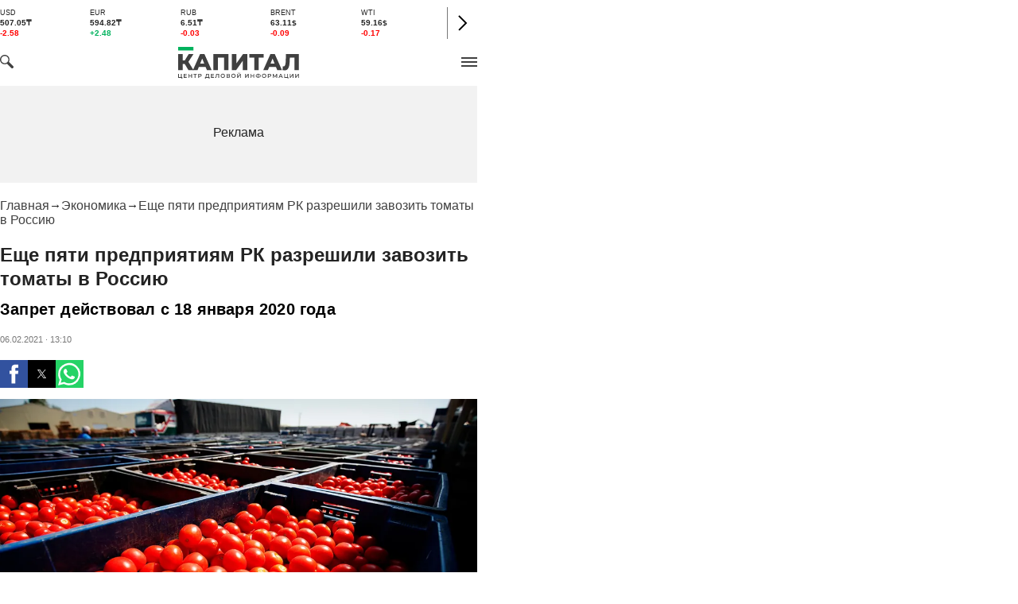

--- FILE ---
content_type: text/html; charset=utf-8
request_url: https://kapital.kz/amp/economic/93245/yeshche-pyati-predpriyatiyam-rk-razreshili-zavozit-tomaty-v-rossiyu.html
body_size: 17646
content:
<!DOCTYPE html><html lang="ru" amp i-amphtml-layout i-amphtml-no-boilerplate transformed="self;v=1"><head><meta charset="utf-8"><meta name="viewport" content="width=device-width,minimum-scale=1,initial-scale=1"><link rel="preload" as="image" href="https://img2.kapital.kz/jmN8b1P_BOQ/el:true/rs:fit:675:380/dpr:1.5/f:webp/czM6Ly9rYXBpdGFsLXN0YXRpYy9pbWcvMC9jLzUvZC9jL2E3YmY4YWE3M2RhZmQ2ZTJhNTgyY2JlYWY5OC5qcGc"><link rel="preload" href="/_next/static/media/48e2044251ef3125-s.p.woff2" as="font" type="font/woff2" crossorigin="anonymous" data-next-font="size-adjust"><link rel="preload" href="/_next/static/media/904be59b21bd51cb-s.p.woff2" as="font" type="font/woff2" crossorigin="anonymous" data-next-font="size-adjust"><meta property="og:image" content="https://img2.kapital.kz/zPC9bWixdc4/el:true/rs:fill:1200:627/dpr:1/f:webp/czM6Ly9rYXBpdGFsLXN0YXRpYy9pbWcvMC9jLzUvZC9jL2E3YmY4YWE3M2RhZmQ2ZTJhNTgyY2JlYWY5OC5qcGc"><meta property="og:image:url" content="https://img2.kapital.kz/zPC9bWixdc4/el:true/rs:fill:1200:627/dpr:1/f:webp/czM6Ly9rYXBpdGFsLXN0YXRpYy9pbWcvMC9jLzUvZC9jL2E3YmY4YWE3M2RhZmQ2ZTJhNTgyY2JlYWY5OC5qcGc"><meta name="description" content="Запрет действовал с 18 января 2020 года ➦ Читайте последние новости на деловом портале Kapital.kz"><meta property="og:type" content="website"><meta property="og:title" content="Еще пяти предприятиям РК разрешили завозить томаты в Россию - новости Kapital.kz"><meta property="og:description" content="Запрет действовал с 18 января 2020 года ➦ Читайте последние новости на деловом портале Kapital.kz"><meta property="og:url" content="https://kapital.kz/economic/93245/yeshche-pyati-predpriyatiyam-rk-razreshili-zavozit-tomaty-v-rossiyu.html"><meta property="og:image" content="https://img2.kapital.kz/zPC9bWixdc4/el:true/rs:fill:1200:627/dpr:1/f:webp/czM6Ly9rYXBpdGFsLXN0YXRpYy9pbWcvMC9jLzUvZC9jL2E3YmY4YWE3M2RhZmQ2ZTJhNTgyY2JlYWY5OC5qcGc"><meta property="twitter:image" content="https://img2.kapital.kz/zPC9bWixdc4/el:true/rs:fill:1200:627/dpr:1/f:webp/czM6Ly9rYXBpdGFsLXN0YXRpYy9pbWcvMC9jLzUvZC9jL2E3YmY4YWE3M2RhZmQ2ZTJhNTgyY2JlYWY5OC5qcGc"><meta property="og:image:alt" content="Фото: РБК"><meta property="twitter:card" content="summary_large_image"><meta property="twitter:title" content="Еще пяти предприятиям РК разрешили завозить томаты в Россию - новости Kapital.kz"><meta property="twitter:description" content="Запрет действовал с 18 января 2020 года ➦ Читайте последние новости на деловом портале Kapital.kz"><meta name="next-head-count" content="20"><meta name="msapplication-TileColor" content="#da532c"><meta name="theme-color" content="#ffffff"><meta name="google-signin-client_id" content="154855332440-t21v894fsdpqcufugkfv4dkpuj7b8s3k.apps.googleusercontent.com"><meta name="apple-itunes-app" content="app-id=971573005"><meta name="og:site_name" content="Деловой портал Капитал.кз"><meta name="og:image:width" content="1200"><meta name="og:image:height" content="627"><meta name="yandex-verification" content="a32544d6bd259545"><meta name="google-site-verification" content="SzfolqUjsObYa_RX6opd7acI7QIKV4UxmPco_injOTU"><meta name="next-font-preconnect"><style amp-runtime i-amphtml-version="012510081644000">html{overflow-x:hidden!important}html.i-amphtml-fie{height:100%!important;width:100%!important}html:not([amp4ads]),html:not([amp4ads]) body{height:auto!important}html:not([amp4ads]) body{margin:0!important}body{-webkit-text-size-adjust:100%;-moz-text-size-adjust:100%;-ms-text-size-adjust:100%;text-size-adjust:100%}html.i-amphtml-singledoc.i-amphtml-embedded{-ms-touch-action:pan-y pinch-zoom;touch-action:pan-y pinch-zoom}html.i-amphtml-fie>body,html.i-amphtml-singledoc>body{overflow:visible!important}html.i-amphtml-fie:not(.i-amphtml-inabox)>body,html.i-amphtml-singledoc:not(.i-amphtml-inabox)>body{position:relative!important}html.i-amphtml-ios-embed-legacy>body{overflow-x:hidden!important;overflow-y:auto!important;position:absolute!important}html.i-amphtml-ios-embed{overflow-y:auto!important;position:static}#i-amphtml-wrapper{overflow-x:hidden!important;overflow-y:auto!important;position:absolute!important;top:0!important;left:0!important;right:0!important;bottom:0!important;margin:0!important;display:block!important}html.i-amphtml-ios-embed.i-amphtml-ios-overscroll,html.i-amphtml-ios-embed.i-amphtml-ios-overscroll>#i-amphtml-wrapper{-webkit-overflow-scrolling:touch!important}#i-amphtml-wrapper>body{position:relative!important;border-top:1px solid transparent!important}#i-amphtml-wrapper+body{visibility:visible}#i-amphtml-wrapper+body .i-amphtml-lightbox-element,#i-amphtml-wrapper+body[i-amphtml-lightbox]{visibility:hidden}#i-amphtml-wrapper+body[i-amphtml-lightbox] .i-amphtml-lightbox-element{visibility:visible}#i-amphtml-wrapper.i-amphtml-scroll-disabled,.i-amphtml-scroll-disabled{overflow-x:hidden!important;overflow-y:hidden!important}amp-instagram{padding:54px 0px 0px!important;background-color:#fff}amp-iframe iframe{box-sizing:border-box!important}[amp-access][amp-access-hide]{display:none}[subscriptions-dialog],body:not(.i-amphtml-subs-ready) [subscriptions-action],body:not(.i-amphtml-subs-ready) [subscriptions-section]{display:none!important}amp-experiment,amp-live-list>[update]{display:none}amp-list[resizable-children]>.i-amphtml-loading-container.amp-hidden{display:none!important}amp-list [fetch-error],amp-list[load-more] [load-more-button],amp-list[load-more] [load-more-end],amp-list[load-more] [load-more-failed],amp-list[load-more] [load-more-loading]{display:none}amp-list[diffable] div[role=list]{display:block}amp-story-page,amp-story[standalone]{min-height:1px!important;display:block!important;height:100%!important;margin:0!important;padding:0!important;overflow:hidden!important;width:100%!important}amp-story[standalone]{background-color:#000!important;position:relative!important}amp-story-page{background-color:#757575}amp-story .amp-active>div,amp-story .i-amphtml-loader-background{display:none!important}amp-story-page:not(:first-of-type):not([distance]):not([active]){transform:translateY(1000vh)!important}amp-autocomplete{position:relative!important;display:inline-block!important}amp-autocomplete>input,amp-autocomplete>textarea{padding:0.5rem;border:1px solid rgba(0,0,0,.33)}.i-amphtml-autocomplete-results,amp-autocomplete>input,amp-autocomplete>textarea{font-size:1rem;line-height:1.5rem}[amp-fx^=fly-in]{visibility:hidden}amp-script[nodom],amp-script[sandboxed]{position:fixed!important;top:0!important;width:1px!important;height:1px!important;overflow:hidden!important;visibility:hidden}
/*# sourceURL=/css/ampdoc.css*/[hidden]{display:none!important}.i-amphtml-element{display:inline-block}.i-amphtml-blurry-placeholder{transition:opacity 0.3s cubic-bezier(0.0,0.0,0.2,1)!important;pointer-events:none}[layout=nodisplay]:not(.i-amphtml-element){display:none!important}.i-amphtml-layout-fixed,[layout=fixed][width][height]:not(.i-amphtml-layout-fixed){display:inline-block;position:relative}.i-amphtml-layout-responsive,[layout=responsive][width][height]:not(.i-amphtml-layout-responsive),[width][height][heights]:not([layout]):not(.i-amphtml-layout-responsive),[width][height][sizes]:not(img):not([layout]):not(.i-amphtml-layout-responsive){display:block;position:relative}.i-amphtml-layout-intrinsic,[layout=intrinsic][width][height]:not(.i-amphtml-layout-intrinsic){display:inline-block;position:relative;max-width:100%}.i-amphtml-layout-intrinsic .i-amphtml-sizer{max-width:100%}.i-amphtml-intrinsic-sizer{max-width:100%;display:block!important}.i-amphtml-layout-container,.i-amphtml-layout-fixed-height,[layout=container],[layout=fixed-height][height]:not(.i-amphtml-layout-fixed-height){display:block;position:relative}.i-amphtml-layout-fill,.i-amphtml-layout-fill.i-amphtml-notbuilt,[layout=fill]:not(.i-amphtml-layout-fill),body noscript>*{display:block;overflow:hidden!important;position:absolute;top:0;left:0;bottom:0;right:0}body noscript>*{position:absolute!important;width:100%;height:100%;z-index:2}body noscript{display:inline!important}.i-amphtml-layout-flex-item,[layout=flex-item]:not(.i-amphtml-layout-flex-item){display:block;position:relative;-ms-flex:1 1 auto;flex:1 1 auto}.i-amphtml-layout-fluid{position:relative}.i-amphtml-layout-size-defined{overflow:hidden!important}.i-amphtml-layout-awaiting-size{position:absolute!important;top:auto!important;bottom:auto!important}i-amphtml-sizer{display:block!important}@supports (aspect-ratio:1/1){i-amphtml-sizer.i-amphtml-disable-ar{display:none!important}}.i-amphtml-blurry-placeholder,.i-amphtml-fill-content{display:block;height:0;max-height:100%;max-width:100%;min-height:100%;min-width:100%;width:0;margin:auto}.i-amphtml-layout-size-defined .i-amphtml-fill-content{position:absolute;top:0;left:0;bottom:0;right:0}.i-amphtml-replaced-content,.i-amphtml-screen-reader{padding:0!important;border:none!important}.i-amphtml-screen-reader{position:fixed!important;top:0px!important;left:0px!important;width:4px!important;height:4px!important;opacity:0!important;overflow:hidden!important;margin:0!important;display:block!important;visibility:visible!important}.i-amphtml-screen-reader~.i-amphtml-screen-reader{left:8px!important}.i-amphtml-screen-reader~.i-amphtml-screen-reader~.i-amphtml-screen-reader{left:12px!important}.i-amphtml-screen-reader~.i-amphtml-screen-reader~.i-amphtml-screen-reader~.i-amphtml-screen-reader{left:16px!important}.i-amphtml-unresolved{position:relative;overflow:hidden!important}.i-amphtml-select-disabled{-webkit-user-select:none!important;-ms-user-select:none!important;user-select:none!important}.i-amphtml-notbuilt,[layout]:not(.i-amphtml-element),[width][height][heights]:not([layout]):not(.i-amphtml-element),[width][height][sizes]:not(img):not([layout]):not(.i-amphtml-element){position:relative;overflow:hidden!important;color:transparent!important}.i-amphtml-notbuilt:not(.i-amphtml-layout-container)>*,[layout]:not([layout=container]):not(.i-amphtml-element)>*,[width][height][heights]:not([layout]):not(.i-amphtml-element)>*,[width][height][sizes]:not([layout]):not(.i-amphtml-element)>*{display:none}amp-img:not(.i-amphtml-element)[i-amphtml-ssr]>img.i-amphtml-fill-content{display:block}.i-amphtml-notbuilt:not(.i-amphtml-layout-container),[layout]:not([layout=container]):not(.i-amphtml-element),[width][height][heights]:not([layout]):not(.i-amphtml-element),[width][height][sizes]:not(img):not([layout]):not(.i-amphtml-element){color:transparent!important;line-height:0!important}.i-amphtml-ghost{visibility:hidden!important}.i-amphtml-element>[placeholder],[layout]:not(.i-amphtml-element)>[placeholder],[width][height][heights]:not([layout]):not(.i-amphtml-element)>[placeholder],[width][height][sizes]:not([layout]):not(.i-amphtml-element)>[placeholder]{display:block;line-height:normal}.i-amphtml-element>[placeholder].amp-hidden,.i-amphtml-element>[placeholder].hidden{visibility:hidden}.i-amphtml-element:not(.amp-notsupported)>[fallback],.i-amphtml-layout-container>[placeholder].amp-hidden,.i-amphtml-layout-container>[placeholder].hidden{display:none}.i-amphtml-layout-size-defined>[fallback],.i-amphtml-layout-size-defined>[placeholder]{position:absolute!important;top:0!important;left:0!important;right:0!important;bottom:0!important;z-index:1}amp-img[i-amphtml-ssr]:not(.i-amphtml-element)>[placeholder]{z-index:auto}.i-amphtml-notbuilt>[placeholder]{display:block!important}.i-amphtml-hidden-by-media-query{display:none!important}.i-amphtml-element-error{background:red!important;color:#fff!important;position:relative!important}.i-amphtml-element-error:before{content:attr(error-message)}i-amp-scroll-container,i-amphtml-scroll-container{position:absolute;top:0;left:0;right:0;bottom:0;display:block}i-amp-scroll-container.amp-active,i-amphtml-scroll-container.amp-active{overflow:auto;-webkit-overflow-scrolling:touch}.i-amphtml-loading-container{display:block!important;pointer-events:none;z-index:1}.i-amphtml-notbuilt>.i-amphtml-loading-container{display:block!important}.i-amphtml-loading-container.amp-hidden{visibility:hidden}.i-amphtml-element>[overflow]{cursor:pointer;position:relative;z-index:2;visibility:hidden;display:initial;line-height:normal}.i-amphtml-layout-size-defined>[overflow]{position:absolute}.i-amphtml-element>[overflow].amp-visible{visibility:visible}template{display:none!important}.amp-border-box,.amp-border-box *,.amp-border-box :after,.amp-border-box :before{box-sizing:border-box}amp-pixel{display:none!important}amp-analytics,amp-auto-ads,amp-story-auto-ads{position:fixed!important;top:0!important;width:1px!important;height:1px!important;overflow:hidden!important;visibility:hidden}amp-story{visibility:hidden!important}html.i-amphtml-fie>amp-analytics{position:initial!important}[visible-when-invalid]:not(.visible),form [submit-error],form [submit-success],form [submitting]{display:none}amp-accordion{display:block!important}@media (min-width:1px){:where(amp-accordion>section)>:first-child{margin:0;background-color:#efefef;padding-right:20px;border:1px solid #dfdfdf}:where(amp-accordion>section)>:last-child{margin:0}}amp-accordion>section{float:none!important}amp-accordion>section>*{float:none!important;display:block!important;overflow:hidden!important;position:relative!important}amp-accordion,amp-accordion>section{margin:0}amp-accordion:not(.i-amphtml-built)>section>:last-child{display:none!important}amp-accordion:not(.i-amphtml-built)>section[expanded]>:last-child{display:block!important}
/*# sourceURL=/css/ampshared.css*/</style><script async src="https://cdn.ampproject.org/v0.mjs" type="module" crossorigin="anonymous"></script><script async nomodule src="https://cdn.ampproject.org/v0.js" crossorigin="anonymous"></script><script async src="https://cdn.ampproject.org/v0/amp-ad-0.1.mjs" custom-element="amp-ad" type="module" crossorigin="anonymous"></script><script async nomodule src="https://cdn.ampproject.org/v0/amp-ad-0.1.js" crossorigin="anonymous" custom-element="amp-ad"></script><script async src="https://cdn.ampproject.org/v0/amp-analytics-0.1.mjs" custom-element="amp-analytics" type="module" crossorigin="anonymous"></script><script async nomodule src="https://cdn.ampproject.org/v0/amp-analytics-0.1.js" crossorigin="anonymous" custom-element="amp-analytics"></script><script async src="https://cdn.ampproject.org/v0/amp-form-0.1.mjs" custom-element="amp-form" type="module" crossorigin="anonymous"></script><script async nomodule src="https://cdn.ampproject.org/v0/amp-form-0.1.js" crossorigin="anonymous" custom-element="amp-form"></script><script async custom-element="amp-next-page" src="https://cdn.ampproject.org/v0/amp-next-page-1.0.mjs" type="module" crossorigin="anonymous"></script><script async nomodule src="https://cdn.ampproject.org/v0/amp-next-page-1.0.js" crossorigin="anonymous" custom-element="amp-next-page"></script><script async src="https://cdn.ampproject.org/v0/amp-sidebar-0.1.mjs" custom-element="amp-sidebar" type="module" crossorigin="anonymous"></script><script async nomodule src="https://cdn.ampproject.org/v0/amp-sidebar-0.1.js" crossorigin="anonymous" custom-element="amp-sidebar"></script><script async src="https://cdn.ampproject.org/v0/amp-social-share-0.1.mjs" custom-element="amp-social-share" type="module" crossorigin="anonymous"></script><script async nomodule src="https://cdn.ampproject.org/v0/amp-social-share-0.1.js" crossorigin="anonymous" custom-element="amp-social-share"></script><link rel="shortcut icon" href="/favicon.ico"><link rel="icon" type="image/png" sizes="32x32" href="/favicon-32x32.png"><link rel="icon" type="image/png" sizes="16x16" href="/favicon-16x16.png"><script type="application/ld+json" id="article-schema">{"@context":"http://schema.org","@type":"NewsArticle","mainEntityOfPage":{"@type":"WebPage","@id":"https://kapital.kz/economic/93245/yeshche-pyati-predpriyatiyam-rk-razreshili-zavozit-tomaty-v-rossiyu.html"},"headline":"Еще пяти предприятиям РК разрешили завозить томаты в Россию","description":"Запрет действовал с 18 января 2020 года","publishingPrinciples":"https://kapital.kz/agreement.html","image":[{"@context":"https://schema.org","@type":"ImageObject","url":"https://img2.kapital.kz/zPC9bWixdc4/el:true/rs:fill:1200:627/dpr:1/f:webp/czM6Ly9rYXBpdGFsLXN0YXRpYy9pbWcvMC9jLzUvZC9jL2E3YmY4YWE3M2RhZmQ2ZTJhNTgyY2JlYWY5OC5qcGc","width":1200,"height":627},{"@context":"https://schema.org","@type":"ImageObject","url":"https://img2.kapital.kz/G-qWDd50ESY/el:true/rs:fill:1600:900/dpr:1/f:webp/czM6Ly9rYXBpdGFsLXN0YXRpYy9pbWcvMC9jLzUvZC9jL2E3YmY4YWE3M2RhZmQ2ZTJhNTgyY2JlYWY5OC5qcGc","width":1600,"height":900},{"@context":"https://schema.org","@type":"ImageObject","url":"https://img2.kapital.kz/eKcEoPjW-U4/el:true/rs:fill:1800:1800/dpr:1/f:webp/czM6Ly9rYXBpdGFsLXN0YXRpYy9pbWcvMC9jLzUvZC9jL2E3YmY4YWE3M2RhZmQ2ZTJhNTgyY2JlYWY5OC5qcGc","width":1800,"height":1800}],"datePublished":"2021-02-06T13:10:00+05:00","dateModified":"2021-02-06T13:10:00+05:00","author":{"@type":"Person","name":"Капитал.кз","url":"https://kapital.kz/author/1769"},"keywords":"Россия новости, Казахстан, разрешение, Новости Казахстана, запрет на ввоз, Роспотребнадзор, ввоз томатов","articleSection":"Экономика","articleBody":"Запрет действовал с 18 января 2020 года","about":[{"@type":"Thing","name":"Россия новости","sameAs":"https://kapital.kz/info/rossiya-novosti"},{"@type":"Thing","name":"Казахстан","sameAs":"https://kapital.kz/info/kazakhstan"},{"@type":"Thing","name":"разрешение","sameAs":"https://kapital.kz/info/razresheniye"},{"@type":"Thing","name":"Новости Казахстана","sameAs":"https://kapital.kz/info/novosti-kazakhstana"},{"@type":"Thing","name":"запрет на ввоз","sameAs":"https://kapital.kz/info/zapret-na-vvoz"},{"@type":"Thing","name":"Роспотребнадзор","sameAs":"https://kapital.kz/info/rospotrebnadzor"},{"@type":"Thing","name":"ввоз томатов","sameAs":"https://kapital.kz/info/vvoz-tomatov"}],"publisher":{"@type":"NewsMediaOrganization","name":"Центр деловой информации «Капитал»","url":"https://kapital.kz","email":"info@kapital.kz","publishingPrinciples":"https://kapital.kz/agreement.html","foundingDate":"2007","address":{"@type":"PostalAddress","streetAddress":"Мынбаева, 53/116","addressLocality":"Алматы, Республика Казахстан","postalCode":"050057","addressCountry":"KZ"},"contactPoint":{"@type":"ContactPoint","telephone":"+7 727 224-91-51","contactType":"customer support","areaServed":"KZ","availableLanguage":["ru","kk","en"]},"logo":{"@type":"ImageObject","url":"https://kapital.kz/images/logo.svg","width":287,"height":76}}}</script><title>Еще пяти предприятиям РК разрешили завозить томаты в Россию - новости Kapital.kz</title><link href="https://kapital.kz/economic/93245/yeshche-pyati-predpriyatiyam-rk-razreshili-zavozit-tomaty-v-rossiyu.html" rel="canonical"><script type="application/ld+json" id="breadcrumbs-schema">{"@context":"https://schema.org","@type":"BreadcrumbList","itemListElement":[{"@type":"ListItem","position":1,"item":{"@id":"https://kapital.kz","name":"Главная"}},{"@type":"ListItem","position":2,"item":{"@id":"https://kapital.kz/economic","name":"Экономика"}},{"@type":"ListItem","position":3,"item":{"@id":"https://kapital.kz/economic/93245/yeshche-pyati-predpriyatiyam-rk-razreshili-zavozit-tomaty-v-rossiyu.html","name":"Еще пяти предприятиям РК разрешили завозить томаты в Россию"}}]}</script><link rel="apple-touch-icon" sizes="180x180" href="/apple-touch-icon.png"><link rel="manifest" href="/site.webmanifest"><link rel="mask-icon" href="/safari-pinned-tab.svg" color="#5bbad5"><link rel="alternate" href="https://kapital.kz/feed" type="application/rss+xml" title="Kapital.kz feed"><script type="application/ld+json">{"@context":"http://schema.org","@type":"Organization","address":{"@type":"PostalAddress","addressLocality":"г. Алматы","streetAddress":"ул. Мынбаева, 53/116"},"name":"Новости Казахстана на сегодня — Kapital.kz","description":"➲ Актуальные казахстанские и мировые новости на деловом портале Kapital.kz. Все самые главные новости Казахстана и мира в сфере экономики, финансов, бизнеса.","url":"https://kapital.kz","telephone":["+7 727 224 91 51"],"email":"info@kapital.kz","logo":"https://kapital.kz/images/logo.svg","sameAs":["https://www.facebook.com/kapital.kz/","https://twitter.com/Kapitalkz","https://t.me/kapitalkz","https://vk.com/kapitalkz","https://www.instagram.com/kapital.kz/"]}</script><script type="application/ld+json">{"@type":"NewsMediaOrganization","name":"Центр деловой информации «Капитал»","url":"https://kapital.kz","email":"info@kapital.kz","publishingPrinciples":"https://kapital.kz/agreement.html","foundingDate":"2007","address":{"@type":"PostalAddress","streetAddress":"Мынбаева, 53/116","addressLocality":"Алматы, Республика Казахстан","postalCode":"050057","addressCountry":"KZ"},"contactPoint":{"@type":"ContactPoint","telephone":"+7 727 224-91-51","contactType":"customer support","areaServed":"KZ","availableLanguage":["ru","kk"],"email":"info@kapital.kz"},"logo":{"@type":"ImageObject","url":"https://kapital.kz/images/logo.svg","width":287,"height":76,"caption":"Логотип Kapital.kz"},"sameAs":["https://t.me/kapitalkz"]}</script><script type="application/ld+json">{"@context":"https://schema.org","@type":"WebSite","url":"https://kapital.kz","name":"Капитал","potentialAction":[{"@type":"SearchAction","target":"https://kapital.kz/search?s={search_term_string}","query-input":"required name=search_term_string"}]}</script><style amp-custom>*{box-sizing:border-box;margin:0;padding:0}body,html{font-size:100%;color:#232323;scroll-behavior:smooth;font-family:Montserrat,-apple-system,BlinkMacSystemFont,Segoe UI,Roboto,Helvetica,Arial,sans-serif,Apple Color Emoji,Segoe UI Emoji,Segoe UI Symbol;-webkit-font-smoothing:antialiased}.rdp-root{--rdp-accent-color:#00b25d;--rdp-day_button-width:36px;--rdp-day_button-height:36px;--rdp-day-width:36px;--rdp-day-height:36px}.rdp-selected{font-size:larger}h1,h2,h3,h4,h5,h6{font-weight:700;line-height:1.3}a{font-weight:400;transition:all .2s ease-in-out;color:#00b25d;cursor:pointer}a,a:link,a:visited{text-decoration:none}ol,ul{list-style-type:none}.amp-img{max-width:100%;height:auto}.rhap_time{color:#818181;font-size:11px;margin-inline:12px;font-weight:500}.rhap_main-controls-button{width:20px;height:20px}@media (max-width:768px){.rhap_main-controls-button{width:30px;height:30px}}.rhap_progress-container{margin-inline:0}.a{-webkit-background-color:#f2f2f2;background-color:#f2f2f2}.b{max-width:600px}.c{margin-inline:auto}.d{min-height:100vh}.e{display:-webkit-box;display:-webkit-flex;display:-ms-flexbox;display:flex}.f{flex-direction:column}.g{min-width:290px}.h{max-width:1330px}.i{padding-inline:0}.j{padding-top:5px}.k{-webkit-flex:1;-ms-flex:1;flex:1}.l{width:100%}.m{z-index:1}.n{display:-ms-grid;display:grid}.o{grid-template-columns:1fr}.p{-webkit-align-items:flex-start;-ms-flex-item-align-items:start;align-items:flex-start}.q{column-gap:10px}.r{position:relative}.s{-webkit-background-color:#fff;background-color:#fff}.t{padding:9px 0}.u{z-index:2}.v{padding-inline:20px}.w{grid-template-columns:repeat(3,1fr)}.x{column-gap:20px}.y{-webkit-align-items:center;-ms-flex-item-align-items:center;-ms-grid-row-align-items:center;align-items:center}.z{-ms-grid-area:1/2/4;-ms-grid-area-span:0/2/4;grid-area:1/1/2/4}.ab{justify-self:center}.ac{-ms-grid-area:2/3/3;-ms-grid-area-span:0/3/3;grid-area:2/2/3/3}.ae{height:100%}.af{min-height:40px}.ag{min-width:150px}.ah>a{display:block}.ai>a{position:relative}.aj>a{width:inherit}.ak>a{height:inherit}.al{justify-content:space-between}.am{-webkit-align-items:flex-end;-ms-flex-item-align-items:end;align-items:flex-end}.an{margin-bottom:0}.ao{display:none}.ap{margin-right:15px}.aq{font-size:12px}.ar{margin-bottom:5px}.as{font-weight:500}.at{gap:3px}.au>a{width:28px}.av>a{height:28px}.aw{display:block}.ax{justify-content:flex-start}.ay{padding-bottom:10px}.az{grid-template-columns:repeat(5,1fr)}.ba{gap:5px}.bb{font-size:9px}.bc{color:#232323}.bd{text-transform:uppercase}.be{margin-bottom:2px}.bf{font-size:10px}.bg{font-weight:600}.bh{color:red}.bi{color:#00b25d}.bj{justify-content:center}.bk{border-left:1px solid #777}.bl{width:40px}.bm{height:40px}.bn{height:inherit}.bo:after{position:absolute}.bp:after{content:" "}.bq:after{background:url(/images/icons/search.svg) no-repeat}.br:after{top:50%}.bs:after{-webkit-transform:translateY(-50%);-moz-transform:translateY(-50%);-ms-transform:translateY(-50%);transform:translateY(-50%)}.bt:after{left:10px}.bu:after{width:20px}.bv:after{height:20px}.bw{border:1px solid #f2f2f2}.bx{padding:6px 33px}.by{font-family:inherit}.bz{line-height:1.17}.ca{text-align:unset}.cd::placeholder{color:#404040}.ce::placeholder{text-align:unset}.cf{-ms-grid-area:2/3/4;-ms-grid-area-span:-1/3/4;grid-area:2/1/3/4}.cg{white-space:nowrap}.ch{overflow-x:auto}.ci{scrollbar-color:auto}.cj{border-radius:1px}.ck{padding:4px 8px 6px}.cl{font-size:14px}.cm{-webkit-transition:.3s;transition:.3s}.cn{text-decoration:none}.co{color:#404040}.cp>a{color:inherit}.cr[aria-current=page]{-webkit-background-color:#00b25d;background-color:#00b25d}.cs[aria-current=page],.ct[aria-current=page]:hover{color:#fff}.cu{justify-self:flex-end}.cv{cursor:pointer}.cw{position:absolute}.cx{top:20px}.cy{right:0}.cz>a{color:#404040}.da>a:hover{color:#00b25d}.db{height:110px}.dd{top:50%}.de{left:50%}.df{-webkit-transform:translateX(-50%) translateY(-50%);-moz-transform:translateX(-50%) translateY(-50%);-ms-transform:translateX(-50%) translateY(-50%);transform:translateX(-50%) translateY(-50%)}.dg{margin:10px 0}.dh{padding-bottom:20px}.di{overflow:hidden}.dj article{width:100%}.dk{gap:10px}.dl{margin-inline:20px}.dn{font-size:11px}.do{line-height:14px}.dp{color:#777}.dq{padding:11px 0}.dr h3{font-size:1.17em}.ds h3{margin:1em 0}.dt ul{margin:16px 0}.du ul{list-style:initial}.dv ul{padding-left:40px}.dw a{font-weight:600}.dx a{line-height:24px}.dy{flex-wrap:wrap}.dz{gap:4px}.ea{margin:11px 0 20px}.eb{padding:5px 0}.ec{gap:16px}.ed h4{font-size:17px}.ee h4{line-height:24px}.ei{gap:20px}.ej>a:active{opacity:.6}.en{display:inline}.eo{font-size:16px}.ep{font-weight:400}.eq:last-child{margin:0}.er:last-child:after{display:none}.es:after{content:"→"}.et:after{display:inline-block}.eu:after{font-size:15px}.ev:after{color:#232323}.ew:after{margin-inline:7px}.ex:first-letter{text-transform:capitalize}.ey{color:inherit}.ez{list-style-type:none}.fa{padding-top:20px}.fb{margin-bottom:20px}.fc{font-size:24px}.fd{line-height:30px}.fe{font-weight:700}.ff{color:#000}.fg{font-size:20px}.fh{line-height:26px}.fi{letter-spacing:.2px}.fj{justify-content:start}.fk{font-size:13px}.fl{line-height:1}.fm img{object-fit:contain}.fn figcaption{display:block}.fo figcaption{margin:10px 0 0 20px}.fp figcaption{font-size:16px}.fq figcaption{line-height:24px}.fr figcaption{color:#777}.fs{text-align:left}.ft{line-height:24px}.fu{margin-top:20px}.fv h3{font-size:calc(20px + 8 * (100vw / 1360))}.fw{max-width:560px}.fx{padding:15px 0}.fy{margin:20px auto}.fz{border-top:1px solid rgba(0,0,0,.15)}.ga{border-bottom:1px solid rgba(0,0,0,.15)}.gb{margin-bottom:3px}.gc{min-height:17px}.gd a{color:#00b25d}.ge a{margin-right:10px}.gf a{font-size:11px}.gg time{color:#777}.gh{display:inline-block}.gi{font-size:18px}.gj{line-height:20px}.gk{font-weight:700}.gl{-webkit-background-color:#f2f2f2;background-color:#f2f2f2}.gm{padding:4px}.gn{line-height:15px}.go{-webkit-transition:all .3s ease;transition:all .3s ease}.gq{padding:20px 80px 20px 20px}.gr{margin-top:30px}.gs{margin-bottom:30px}.gt{padding:7px}.gu{border-radius:3px}.gv{background:rgba(0,0,0,.05)}.gw{margin-bottom:7px}.gx{width:-webkit-fit-content;width:-moz-fit-content;width:fit-content}.gy{color:#272727}.cq:hover{color:#00b25d}.gz:hover{-webkit-background-color:#00b25d;background-color:#00b25d}.ha:hover{color:#fff}.cb:focus{border-color:#00b25d}.cc:focus{outline:0}.ek:active{opacity:.6}.dc{display:none}.ef{flex-direction:row}.eg{justify-content:space-between}.eh{-webkit-align-items:center;-ms-flex-item-align-items:center;-ms-grid-row-align-items:center;align-items:center}.dm{gap:40px}.el{flex-direction:row}.em{gap:5px}.gp{white-space:nowrap}@media not all and (max-width:767px){#i-amp-0{display:none}}@media not all and (min-width:768px){#i-amp-1{display:none}}</style></head><body><!-- __NEXT_DATA__ --><amp-analytics type="googleanalytics" config="https://amp.analytics-debugger.com/ga4.json" data-credentials="include" class="i-amphtml-layout-fixed i-amphtml-layout-size-defined" style="width:1px;height:1px;" i-amphtml-layout="fixed"><script type="application/json" id="google-analytics-amp">{"vars":{"GA4_MEASUREMENT_ID":"G-795LXVBMCJ","GA4_ENDPOINT_HOSTNAME":"www.google-analytics.com","DEFAULT_PAGEVIEW_ENABLED":true,"GOOGLE_CONSENT_ENABLED":false,"WEBVITALS_TRACKING":false,"PERFORMANCE_TIMING_TRACKING":false}}</script></amp-analytics><amp-analytics type="metrika" class="i-amphtml-layout-fixed i-amphtml-layout-size-defined" style="width:1px;height:1px;" i-amphtml-layout="fixed"><script type="application/json">{"vars":{"counterId":"10153291","yaParams":{"key":"value","__ymu":{"user_param_key":"user_param_value"}}},"triggers":{"notBounce":{"on":"timer","timerSpec":{"immediate":false,"interval":15,"maxTimerLength":16},"request":"notBounce"},"halfScroll":{"on":"scroll","scrollSpec":{"verticalBoundaries":[50]},"request":"reachGoal","vars":{"goalId":"halfScrollGoal"}},"partsScroll":{"on":"scroll","scrollSpec":{"verticalBoundaries":[25,90]},"request":"reachGoal","vars":{"goalId":"partsScrollGoal"}},"trackScrollThrough":{"on":"amp-next-page-scroll","request":"pageview"}}}</script></amp-analytics><main class="__className_cc8b65"><div class="a b c d e f"><header class="s t r l u" data-next-page-hide="true"><div class="h g c v"><div class="l n w x y"><div class="z"><div class="e y ax ay"><div class="ao"><svg width="65" height="38" fill="none" xmlns="http://www.w3.org/2000/svg"><path d="M3 22.5l10 5 10-15 10 4 10-4 10 10 10-20" stroke="#404040"/><path stroke="#C4C4C4" d="M2.5 36.5v-15m10 15v-9m10 9v-23m10 23v-20m10 20v-24m10 24v-15m10 15v-34"/><circle cx="2.5" cy="22" r="2" fill="#F5F5F5" stroke="#404040"/><circle cx="12.5" cy="27" r="2" fill="#F5F5F5" stroke="#404040"/><circle cx="22.5" cy="13" r="2" fill="#F5F5F5" stroke="#404040"/><circle cx="32.5" cy="16" r="2" fill="#F5F5F5" stroke="#404040"/><circle cx="42.5" cy="13" r="2" fill="#F5F5F5" stroke="#404040"/><circle cx="52.5" cy="22" r="2" fill="#F5F5F5" stroke="#404040"/><circle cx="62.5" cy="3" r="2" fill="#F5F5F5" stroke="#404040"/><path fill="#404040" d="M0 35.5h65v2H0z"/></svg></div><div class="n az i ba l"><div class="e f"><div class="bb bc as bd be">USD</div><div class="bf bg be">507.05₸</div><div class="bg bf bh">-2.58</div></div><div class="e f"><div class="bb bc as bd be">EUR</div><div class="bf bg be">594.82₸</div><div class="bg bf bi">+2.48</div></div><div class="e f"><div class="bb bc as bd be">RUB</div><div class="bf bg be">6.51₸</div><div class="bg bf bh">-0.03</div></div><div class="e f"><div class="bb bc as bd be">BRENT</div><div class="bf bg be">63.11$</div><div class="bg bf bh">-0.09</div></div><div class="e f"><div class="bb bc as bd be">WTI</div><div class="bf bg be">59.16$</div><div class="bg bf bh">-0.17</div></div></div><a class="e y bj bk bl bm" href="https://finance.kapital.kz"><img alt="go to finance.kapital.kz" loading="lazy" width="12" height="20" decoding="async" data-nimg="1" style="color:transparent" src="/images/icons/currency-arrow.svg"></a></div></div><div class="ab ac l ae af ag ah ai aj ak"><a href="/amp"><img alt="Цифровые Новости Казахстана" title="Цифровые Новости Казахстана " loading="lazy" decoding="async" data-nimg="fill" style="position:absolute;height:100%;width:100%;left:0;top:0;right:0;bottom:0;object-fit:contain;color:transparent" src="/images/logo.svg"></a></div><div class="al am an ao"><form id="search-form" class="ap l" method="GET" action="/amp/search" target="_top"><div class="r l bn bo bp bq br bs bt bu bv"><input type="text" placeholder="Поиск новостей" name="s" class="l bw aq as bx bn by bz ca cb cc cd ce" value></div></form><div class="ao"><p class="aq ar as">Всегда на связи</p><div class="e at au av"><a href="https://facebook.com/kapital.kz/"><svg width="28" height="28" viewBox="0 0 28 28" fill="none" xmlns="http://www.w3.org/2000/svg"><path d="M1 27V1H27V27H1Z" stroke="#F2F2F2" stroke-width="2"/><path fill-rule="evenodd" clip-rule="evenodd" d="M14.8357 21.1957H11.7319V13.8766H10.1809V11.3547H11.7319V9.84065C11.7319 7.78339 12.6072 6.55939 15.0956 6.55939H17.1667V9.08223H15.8722C14.9035 9.08223 14.8395 9.43465 14.8395 10.0924L14.8352 11.3547H17.1809L16.9064 13.8766H14.8352V21.1957H14.8357Z" fill="#404040"/></svg></a><a href="https://twitter.com/Kapitalkz"><svg width="28" height="28" viewBox="0 0 28 28" fill="none" xmlns="http://www.w3.org/2000/svg"><path d="M1 1H27V27H1V1Z" stroke="#F2F2F2" stroke-width="2"/><path fill-rule="evenodd" clip-rule="evenodd" d="M19.4254 10.72C19.9917 10.3626 20.4262 9.7959 20.6302 9.12084C20.0999 9.45258 19.514 9.69249 18.8888 9.82238C18.39 9.25983 17.677 8.90906 16.8879 8.90906C15.374 8.90906 14.1472 10.2038 14.1472 11.8004C14.1472 12.0271 14.1699 12.248 14.217 12.4589C11.9391 12.3381 9.91934 11.1882 8.56627 9.43769C8.33017 9.86622 8.19526 10.3626 8.19526 10.8921C8.19526 11.8947 8.67922 12.7799 9.41498 13.2994C8.96553 13.2846 8.54274 13.153 8.17251 12.9379V12.9735C8.17251 14.3749 9.11691 15.5439 10.3727 15.8086C10.1421 15.8764 9.90052 15.9103 9.64951 15.9103C9.47303 15.9103 9.30046 15.893 9.13417 15.8591C9.48244 17.0073 10.4951 17.8445 11.6952 17.8669C10.7563 18.6429 9.57421 19.1045 8.29017 19.1045C8.06897 19.1045 7.85012 19.0921 7.63599 19.0648C8.84944 19.8846 10.2904 20.3636 11.8387 20.3636C16.8824 20.3636 19.6387 15.9575 19.6387 12.1363C19.6387 12.0105 19.6371 11.8856 19.6317 11.7624C20.1674 11.3545 20.6333 10.8449 20.9996 10.265C20.5078 10.495 19.9791 10.6505 19.4254 10.72Z" fill="#404040"/></svg></a><a href="https://t.me/kapitalkz"><svg width="28" height="28" viewBox="0 0 28 28" fill="none" xmlns="http://www.w3.org/2000/svg"><path d="M1 27V1H27V27H1Z" stroke="#F2F2F2" stroke-width="2"/><path fill-rule="evenodd" clip-rule="evenodd" d="M19.7198 7.58611L17.7199 19.5859C17.6938 19.7369 17.6105 19.8541 17.4699 19.9374C17.397 19.9791 17.3162 19.9999 17.2277 19.9999C17.1704 19.9999 17.1079 19.9869 17.0402 19.9609L13.5012 18.5156L11.6106 20.8202C11.5169 20.94 11.3893 20.9999 11.2278 20.9999C11.1601 20.9999 11.1028 20.9895 11.0559 20.9687C10.957 20.9322 10.8776 20.871 10.8177 20.7851C10.7578 20.6991 10.7278 20.6041 10.7278 20.4999V17.7734L17.4777 9.50014L9.12629 16.7266L6.04041 15.461C5.84771 15.388 5.74354 15.2448 5.72792 15.0313C5.7175 14.823 5.80083 14.6693 5.97791 14.5704L18.9777 7.07049C19.0558 7.02362 19.1391 7.00018 19.2277 7.00018C19.3318 7.00018 19.4256 7.02883 19.5089 7.08612C19.6808 7.21112 19.7511 7.37778 19.7198 7.58611Z" fill="#404040"/></svg></a><a href="https://instagram.com/kapital.kz/"><svg width="28" height="28" viewBox="0 0 28 28" fill="none" xmlns="http://www.w3.org/2000/svg"><path d="M1 27V1H27V27H1Z" stroke="#F2F2F2" stroke-width="2"/><path fill-rule="evenodd" clip-rule="evenodd" d="M20.6292 9.41224C20.8368 9.96235 20.9471 10.5443 20.9549 11.1322C20.9982 11.8715 20.9984 12.1133 21 13.9848L21 14.0109C21 15.907 20.9899 16.1437 20.9565 16.8903C20.9448 17.4717 20.8352 18.0445 20.6307 18.5878C20.4504 19.0517 20.1753 19.473 19.8228 19.8248C19.4704 20.1767 19.0484 20.4513 18.5837 20.6313C18.0398 20.8351 17.4651 20.9451 16.8843 20.9565C16.1418 21 15.8985 21 14 21C12.1015 21 11.8644 20.9899 11.1157 20.9565C10.5337 20.9374 9.95924 20.8193 9.41704 20.6073C8.95218 20.4277 8.52997 20.1532 8.17737 19.8015C7.82477 19.4497 7.54955 19.0284 7.36928 18.5645C7.16482 18.0204 7.0552 17.4476 7.04354 16.8671C7 16.1251 7 15.8829 7 13.9876C7 12.0923 7.01011 11.8555 7.04354 11.1081C7.05452 10.5284 7.16468 9.95487 7.36928 9.41224C7.54925 8.94815 7.82427 8.52668 8.17675 8.17479C8.52923 7.8229 8.9514 7.54833 9.41626 7.36867C9.95996 7.1649 10.5343 7.05468 11.1149 7.04269C11.8574 7 12.1007 7 13.9992 7C15.8977 7 16.1348 7.00931 16.8827 7.04269C17.4636 7.05459 18.0382 7.16482 18.5822 7.36867C19.047 7.54846 19.4691 7.82307 19.8215 8.17494C20.174 8.52682 20.4491 8.94823 20.6292 9.41224ZM10.4005 13.9837C10.4005 15.966 12.009 17.5718 13.9946 17.5718C14.9478 17.5718 15.8619 17.1938 16.5359 16.5209C17.21 15.848 17.5886 14.9353 17.5886 13.9837C17.5886 13.0321 17.21 12.1194 16.5359 11.4465C15.8619 10.7736 14.9478 10.3956 13.9946 10.3956C12.009 10.3956 10.4005 12.0014 10.4005 13.9837ZM16.8936 10.2629C16.8936 10.7255 17.2675 11.0996 17.7317 11.0996C18.1942 11.0996 18.569 10.7255 18.569 10.2629C18.569 10.1531 18.5473 10.0443 18.5052 9.94286C18.4631 9.84139 18.4014 9.7492 18.3236 9.67154C18.2458 9.59389 18.1535 9.53229 18.0519 9.49026C17.9502 9.44823 17.8413 9.4266 17.7313 9.4266C17.6213 9.4266 17.5124 9.44823 17.4107 9.49026C17.3091 9.53229 17.2167 9.59389 17.139 9.67154C17.0612 9.7492 16.9995 9.84139 16.9574 9.94286C16.9153 10.0443 16.8936 10.1531 16.8936 10.2629ZM16.3292 13.9837C16.3292 15.2709 15.2839 16.3144 13.9945 16.3144C12.7052 16.3144 11.6599 15.2709 11.6599 13.9837C11.6599 12.6965 12.7052 11.6529 13.9945 11.6529C15.2839 11.6529 16.3292 12.6965 16.3292 13.9837Z" fill="#404040"/></svg></a></div></div></div><div class="aw"><a aria-label="Поиск" href="/amp/search"><svg width="17" height="17" viewBox="0 0 17 17" fill="none" xmlns="http://www.w3.org/2000/svg"><path fill="#404040" fill-rule="evenodd" clip-rule="evenodd" d="M8.90962 11.1258C6.63541 12.4272 3.68593 12.107 1.74402 10.1651C-0.581341 7.83966 -0.581341 4.06945 1.74402 1.74405C4.06939 -0.58135 7.83955 -0.58135 10.1649 1.74405C12.1067 3.6859 12.427 6.63527 11.1258 8.90948C11.331 8.99253 11.5233 9.11726 11.6898 9.28369L16.5017 14.0957C17.1661 14.7601 17.1661 15.8373 16.5017 16.5017C15.8373 17.1661 14.7601 17.1661 14.0957 16.5017L9.2838 11.6897C9.11739 11.5233 8.99267 11.331 8.90962 11.1258ZM9.16351 9.16364C7.39121 10.936 4.51773 10.936 2.74543 9.16364C0.973123 7.39131 0.973123 4.5178 2.74543 2.74547C4.51773 0.973137 7.39121 0.973137 9.16351 2.74547C10.9358 4.5178 10.9358 7.39131 9.16351 9.16364Z"/></svg></a></div><div class="cf j ao"><ul class="e y cg al ch ba ci"><li><a class="a cj ck cl aw cm cn co cp cq cr cs ct" href="/amp/news">Лента новостей</a></li><li><a class="a cj ck cl aw cm cn co cp cq cr cs ct" aria-current="page" href="/amp/economic">Экономика</a></li><li><a class="a cj ck cl aw cm cn co cp cq cr cs ct" href="/amp/finance">Финансы</a></li><li><a class="a cj ck cl aw cm cn co cp cq cr cs ct" href="/amp/gosudarstvo">Государство</a></li><li><a class="a cj ck cl aw cm cn co cp cq cr cs ct" href="/amp/tehnology">Технологии</a></li><li><a class="a cj ck cl aw cm cn co cp cq cr cs ct" href="/amp/project/investments">Инвестиции</a></li><li><a class="a cj ck cl aw cm cn co cp cq cr cs ct" href="/amp/world">Мир</a></li><li><a class="a cj ck cl aw cm cn co cp cq cr cs ct" href="/amp/project/brands">История бренда</a></li><li><a class="a cj ck cl aw cm cn co cp cq cr cs ct" href="/amp/business">Бизнес</a></li><li><a class="a cj ck cl aw cm cn co cp cq cr cs ct" href="/amp/naznacheniya">Назначения</a></li><li><a class="a cj ck cl aw cm cn co cp cq cr cs ct" href="/amp/dossiers">Досье</a></li><li><a class="a cj ck cl aw cm cn co cp cq cr cs ct" href="/amp/lifestyle">Lifestyle</a></li><li><a class="a cj ck cl aw cm cn co cp cq cr cs ct" href="/amp/special">Спецпроекты</a></li></ul></div><div class="aw cu r cv"><img alt="Burger Icon" role="button" tabindex="0" on="tap:sidebar.toggle" loading="lazy" width="20" height="12" decoding="async" data-nimg="1" style="color:transparent" src="/images/icons/burger.svg"><ul class="ao cw cx cy ag"><li class="a cj ck cl cm cn cz da"><a href="/news">Лента новостей</a></li><li class="a cj ck cl cm cn cz da"><a href="/economic">Экономика</a></li><li class="a cj ck cl cm cn cz da"><a href="/finance">Финансы</a></li><li class="a cj ck cl cm cn cz da"><a href="/gosudarstvo">Государство</a></li><li class="a cj ck cl cm cn cz da"><a href="/tehnology">Технологии</a></li><li class="a cj ck cl cm cn cz da"><a href="/project/investments">Инвестиции</a></li><li class="a cj ck cl cm cn cz da"><a href="/world">Мир</a></li><li class="a cj ck cl cm cn cz da"><a href="/project/brands">История бренда</a></li><li class="a cj ck cl cm cn cz da"><a href="/business">Бизнес</a></li><li class="a cj ck cl cm cn cz da"><a href="/naznacheniya">Назначения</a></li><li class="a cj ck cl cm cn cz da"><a href="/dossiers">Досье</a></li><li class="a cj ck cl cm cn cz da"><a href="/lifestyle">Lifestyle</a></li><li class="a cj ck cl cm cn cz da"><a href="/special">Спецпроекты</a></li></ul></div></div></div></header><div class="g h c i j k l m a"><div class="bj y db r e dc"><div style="z-index:1"></div><div class="cw dd de df"><p class="text-base font-medium leading-none tracking-wide text-[#cecece]">Реклама</p></div></div><div style="width:100%;position:relative;display:flex;justify-content:center"><amp-ad width="320" height="107" type="doubleclick" data-slot="/70418097/kapital_m_A1_amp" style="width:320px;height:107px;z-index:1" class="i-amphtml-layout-fixed i-amphtml-layout-size-defined" i-amphtml-layout="fixed"></amp-ad><div data-fallback="true" style="position:absolute;top:50%;left:50%;transform:translate(-50%, -50%)">Реклама</div></div><div class="n o p q r"><div style="min-height:110vh"><div class="l s dg dh di dj"><div class="e dk ax dl dm"><ol class="aw ez fa fb"><li class="en eo ep co eq er es et eu ev ew ex"><a class="cn ey cq" href="/amp">Главная</a></li><li class="en eo ep co eq er es et eu ev ew ex"><a class="cn ey cq" href="/amp/economic">Экономика</a></li><li class="en eo ep co eq er es et eu ev ew ex">Еще пяти предприятиям РК разрешили завозить томаты в Россию</li></ol></div><article><div class="e f dl"><h1 class="fc fd fe ay">Еще пяти предприятиям РК разрешили завозить томаты в Россию</h1><h2 class="ff fg fh fi bg dh">Запрет действовал с 18 января 2020 года</h2><div class="e dy fj am fk bg ay ba fl"><time class="dp dn as">06.02.2021 · 13:10</time></div><div class="dg e y ba"><div class><amp-social-share type="facebook" width="35" height="35" class="i-amphtml-layout-fixed i-amphtml-layout-size-defined" style="width:35px;height:35px;" i-amphtml-layout="fixed"></amp-social-share></div><div class><amp-social-share type="twitter" width="35" height="35" class="i-amphtml-layout-fixed i-amphtml-layout-size-defined" style="width:35px;height:35px;" i-amphtml-layout="fixed"></amp-social-share></div><div class><amp-social-share type="whatsapp" width="35" height="35" class="i-amphtml-layout-fixed i-amphtml-layout-size-defined" style="width:35px;height:35px;" i-amphtml-layout="fixed"></amp-social-share></div></div></div><figure class="fm fn fo fp fq fr"><amp-img src="https://img2.kapital.kz/jmN8b1P_BOQ/el:true/rs:fit:675:380/dpr:1.5/f:webp/czM6Ly9rYXBpdGFsLXN0YXRpYy9pbWcvMC9jLzUvZC9jL2E3YmY4YWE3M2RhZmQ2ZTJhNTgyY2JlYWY5OC5qcGc" alt="Фото: РБК" width="1200" height="675" layout="responsive" data-hero i-amphtml-ssr class="i-amphtml-layout-responsive i-amphtml-layout-size-defined" i-amphtml-layout="responsive"><i-amphtml-sizer style="display:block;padding-top:56.25%"></i-amphtml-sizer><img class="i-amphtml-fill-content i-amphtml-replaced-content" decoding="async" alt="Фото: РБК" src="https://img2.kapital.kz/jmN8b1P_BOQ/el:true/rs:fit:675:380/dpr:1.5/f:webp/czM6Ly9rYXBpdGFsLXN0YXRpYy9pbWcvMC9jLzUvZC9jL2E3YmY4YWE3M2RhZmQ2ZTJhNTgyY2JlYWY5OC5qcGc"></amp-img><figcaption>Фото: РБК</figcaption></figure><div class><p class="fs eo ft fu fb dl">Россельхознадзор с 9 февраля снимает запрет на ввоз томатов еще с пяти предприятий Казахстана, сообщает <a href="http://interfax.kz" target="_blank" rel="noreferrer noopener">Интерфакс-Казахстан</a>.</p><p class="fs eo ft fu fb dl">Как сообщает служба, это Eurasian Green Product, TOO
Ecoculture Fields, TOO «Энигма-Инвест», TOO «ТД Арна» (все из Алма-атинской
области), TOO «BPBAPK» (Алма-Ата).</p><p class="fs eo ft fu fb dl">Решение принято на основании информации о проведенных на этих предприятиях карантинных фитосанитарных мероприятиях. Ее предоставил комитет государственной инспекции в АПК Минсельхоза Казахстана. Поставки овощей будут идти под гарантии комитета.</p><p class="fs eo ft fu fb dl">Ввоз томатов и перца из Актюбинской и Алматинской областей был запрещен с 18 января 2020 года из-за выявления в продукции вируса коричневой морщинистости плодов томата, в отношении которого Россельхознадзор ввел временную карантинную фитосанитарную меру.</p><p class="fs eo ft fu fb dl">Ранее запрет был снят с ряда предприятий Актюбинской области.</p><p class="fs eo ft fu fb dl">«После рассмотрения подтверждающих документов Россельхознадзор с 27 января 2021 года снял временные ограничения на ввоз в РФ плодов томата из Актюбинской и Алматинской областей. С 19 января Россельхознадзор разрешил ввоз томатов из Павлодарской области», - сообщили в ведомстве.</p><div class="r fv dl"><h3>Читайте также</h3><article class="fw fx fy e fz ga cn"><a class="ao" href="/amp/gosudarstvo/92946/rossiya-snimet-ogranicheniye-na-vvoz-kazakhstanskikh-tomatov.html"><amp-img src="https://img2.kapital.kz/xZti4UhRyXM/el:true/rs:fit:200:145/dpr:2/f:webp/czM6Ly9rYXBpdGFsLXN0YXRpYy9pbWcvZS9jLzIvNC9kLzAxNDA2ODlkMjAwNTRiZDllZWViMmIyODA1NC5qcGc" alt="Россия снимет ограничение на ввоз казахстанских томатов" width="200" height="145" layout="responsive" class="i-amphtml-layout-responsive i-amphtml-layout-size-defined" i-amphtml-layout="responsive"><i-amphtml-sizer style="display:block;padding-top:72.5%"></i-amphtml-sizer></amp-img></a><div class="k"><div class="bf as gb gc gd ge gf gg"><a href="/amp/gosudarstvo">Государство</a><time datetime="2021-01-27 02:06:16">27.01.2021 · 02:06</time></div><a class="gh co gi gj gk ar" href="/amp/gosudarstvo/92946/rossiya-snimet-ogranicheniye-na-vvoz-kazakhstanskikh-tomatov.html">Россия снимет ограничение на ввоз казахстанских томатов</a><p class="co eo ft as">Минсельхоз предоставил Россельхознадзору информацию о состоянии теплиц</p></div></article></div></div><div class="dl"><p class="dn do dp dq">При работе с материалами Центра деловой информации Kapital.kz разрешено использование лишь 30% текста с обязательной гиперссылкой на источник. При использовании полного материала необходимо разрешение редакции.</p><div class="dr ds dt du dv dw dx"><h3>Вам может быть интересно</h3><ul></ul></div><div class="e dy dz bj ea eb"><a class="aw gl cj cv gm co fk bg gn go gp cq" href="/amp/info/rossiya-novosti">Россия новости</a><a class="aw gl cj cv gm co fk bg gn go gp cq" href="/amp/info/kazakhstan">Казахстан</a><a class="aw gl cj cv gm co fk bg gn go gp cq" href="/amp/info/razresheniye">разрешение</a><a class="aw gl cj cv gm co fk bg gn go gp cq" href="/amp/info/novosti-kazakhstana">Новости Казахстана</a><a class="aw gl cj cv gm co fk bg gn go gp cq" href="/amp/info/zapret-na-vvoz">запрет на ввоз</a><a class="aw gl cj cv gm co fk bg gn go gp cq" href="/amp/info/rospotrebnadzor">Роспотребнадзор</a><a class="aw gl cj cv gm co fk bg gn go gp cq" href="/amp/info/vvoz-tomatov">ввоз томатов</a></div><div class="e f ec"><div class="e f dy dk ed ee ef eg eh"><h4>Читайте Kapital.kz в</h4><div class="e ei ej"><a href="https://t.me/kapitalkz" title="Официальный аккаунт Капитал.kz в Telegram" target="_blank" rel="noopener noreferrer"><amp-img src="/images/icons/telegram-color.svg" alt="Telegram" width="40" height="40" class="i-amphtml-layout-fixed i-amphtml-layout-size-defined" style="width:40px;height:40px;" i-amphtml-layout="fixed"></amp-img></a><a href="https://www.instagram.com/kapital.kz" title="Официальный аккаунт Капитал.kz в Instagram" target="_blank" rel="noopener noreferrer"><amp-img src="/images/icons/instagram-color.svg" alt="Instagram" width="40" height="40" class="i-amphtml-layout-fixed i-amphtml-layout-size-defined" style="width:40px;height:40px;" i-amphtml-layout="fixed"></amp-img></a><a href="https://www.facebook.com/kapital.kz" title="Официальный аккаунт Капитал.kz в Facebook" target="_blank" rel="noopener noreferrer"><amp-img src="/images/icons/facebook-color.svg" alt="Facebook" width="40" height="40" class="i-amphtml-layout-fixed i-amphtml-layout-size-defined" style="width:40px;height:40px;" i-amphtml-layout="fixed"></amp-img></a></div></div><a href="https://t.me/kapitalkz" title="Официальный аккаунт Капитал.kz в Telegram" target="_blank" rel="noopener noreferrer" class="ek"><amp-img src="/images/telegram-logo-mobile.png" width="200" height="160" layout="responsive" alt="telegram" class="i-amphtml-layout-responsive i-amphtml-layout-size-defined" i-amphtml-layout="responsive" id="i-amp-0"><i-amphtml-sizer style="display:block;padding-top:80%"></i-amphtml-sizer></amp-img><amp-img src="/images/telegram-logo-desktop.png" width="2000" height="220" layout="responsive" alt="telegram" class="i-amphtml-layout-responsive i-amphtml-layout-size-defined" i-amphtml-layout="responsive" id="i-amp-1"><i-amphtml-sizer style="display:block;padding-top:11%"></i-amphtml-sizer></amp-img></a></div></div></article></div><div class="e f el em"></div><amp-ad width="300" height="250" type="adfox" data-slot="R-A-636373-5" class="i-amphtml-layout-fixed i-amphtml-layout-size-defined" style="width:300px;height:250px;" i-amphtml-layout="fixed"></amp-ad></div><amp-next-page class="i-amphtml-layout-container" i-amphtml-layout="container"><script type="application/json">[{"image":"https://img2.kapital.kz/29zjtrkdNag/el:true/rs:fit:300:300/dpr:1.5/f:webp/czM6Ly9rYXBpdGFsLXN0YXRpYy9pbWcvOWY3YjA3YjU0NjIyNmRiM2QwMjg0YmEwMTIyMGMxYTMvOWY3YjA3YjU0NjIyNmRiM2QwMjg0YmEwMTIyMGMxYTMuanBn","title":"Пищевики под напором субсидируемых товаров из государств ЕАЭС - глава РК ","url":"https://kapital.kz/amp/economic/144231/pisheviki-pod-naporom-subsidiruemyh-tovarov-iz-gosudarstv-eaes-glava-rk.html?v=1"},{"image":"https://img2.kapital.kz/xkFkQFCKxmo/el:true/rs:fit:300:300/dpr:1.5/f:webp/czM6Ly9rYXBpdGFsLXN0YXRpYy9pbWcvYzVkMjVlNTg4YWE3MWRlM2E1NzlkOTlkNzlhMTQyN2UvYzVkMjVlNTg4YWE3MWRlM2E1NzlkOTlkNzlhMTQyN2Uud2VicA","title":"Anthropic хочет привлечь $25 млрд","url":"https://kapital.kz/amp/world/144209/anthropic-hochet-privlech-dollar25-mlrd.html?v=1"},{"image":"https://img2.kapital.kz/2DT5UTyxHCc/el:true/rs:fit:300:300/dpr:1.5/f:webp/czM6Ly9rYXBpdGFsLXN0YXRpYy9pbWcvMzJjNmE4ZjgzYzg1YWY3NjNjMjk3YTI2MzVhMThmN2YvMzJjNmE4ZjgzYzg1YWY3NjNjMjk3YTI2MzVhMThmN2YuanBn","title":"Президент высказал претензии к экономистам и не исключил кадровые изменения","url":"https://kapital.kz/amp/economic/144221/prezident-vyskazal-pretenzii-k-ekonomistam-i-ne-isklyuchil-kadrovye-izmeneniya.html?v=1"},{"image":"https://img2.kapital.kz/IHQxAAwV5NE/el:true/rs:fit:300:300/dpr:1.5/f:webp/czM6Ly9rYXBpdGFsLXN0YXRpYy9pbWcvMWIzZGU4ZGMxOTQwOGJkYWZlYmY1ZjkxZGE3NGQyNzEvMWIzZGU4ZGMxOTQwOGJkYWZlYmY1ZjkxZGE3NGQyNzEud2VicA","title":"Пособия и выплаты на рождение и уход за ребенком в 2025 году составили 806 млрд тенге","url":"https://kapital.kz/amp/gosudarstvo/144249/posobiya-i-vyplaty-na-rozhdenie-i-uhod-za-rebenkom-v-2025-godu-sostavili-806-mlrd-tenge.html?v=1"},{"image":"https://img2.kapital.kz/cuj-dAiQ_d8/el:true/rs:fit:300:300/dpr:1.5/f:webp/czM6Ly9rYXBpdGFsLXN0YXRpYy9pbWcvMTY2MTg4MWZlYmQ2NWZiOTViZDBjNTI4YTRhZDM4YWEvMTY2MTg4MWZlYmQ2NWZiOTViZDBjNTI4YTRhZDM4YWEuanBn","title":"Начальника полиции Шымкента уволили из-за дела об убийстве студентки Нурай Серикбай","url":"https://kapital.kz/amp/naznacheniya/144242/nachalnika-policii-shymkenta-uvolili-iz-za-dela-ob-ubijstve-studentki-nuraj-serikbaj.html?v=1"},{"image":"https://img2.kapital.kz/d-3wVHWTzss/el:true/rs:fit:300:300/dpr:1.5/f:webp/czM6Ly9rYXBpdGFsLXN0YXRpYy9pbWcvZjllNDc0NjlhZGQ5ZGFkODRkODE3ZGMxMmI0ZTkxOTEvZjllNDc0NjlhZGQ5ZGFkODRkODE3ZGMxMmI0ZTkxOTEud2VicA","title":" Средневзвешенный курс доллара на бирже составил 507,05 тенге ","url":"https://kapital.kz/amp/finance/144240/srednevzveshennyj-kurs-dollara-na-birzhe-sostavil-50705-tenge.html?v=1"},{"image":"https://img2.kapital.kz/3p0HFZt3Lhc/el:true/rs:fit:300:300/dpr:1.5/f:webp/czM6Ly9rYXBpdGFsLXN0YXRpYy9pbWcvN2U4MzIzNzhhM2ExYzcxZTg4NGExOTY1Yzk3YzkwNTgvN2U4MzIzNzhhM2ExYzcxZTg4NGExOTY1Yzk3YzkwNTgucG5n","title":"Акции Казатомпрома выросли с начала года на 28% ","url":"https://kapital.kz/amp/finance/144216/akcii-kazatomproma-vyrosli-s-nachala-goda-na-28percent.html?v=1"},{"image":"https://img2.kapital.kz/pc327qaQh4M/el:true/rs:fit:300:300/dpr:1.5/f:webp/czM6Ly9rYXBpdGFsLXN0YXRpYy9pbWcvNmI0ZmM3MWM4NDcxMjdjMDNlZDhmYzA0NjQ2MWM3MjYvNmI0ZmM3MWM4NDcxMjdjMDNlZDhmYzA0NjQ2MWM3MjYuanBn","title":"Средневзвешенный курс доллара на бирже составил 509,63 тенге","url":"https://kapital.kz/amp/finance/144203/srednevzveshennyj-kurs-dollara-na-birzhe-sostavil-50963-tenge.html?v=1"},{"image":"https://img2.kapital.kz/kmG7viIcNLY/el:true/rs:fit:300:300/dpr:1.5/f:webp/czM6Ly9rYXBpdGFsLXN0YXRpYy9pbWcvMzI4NGU0NjNiZTZhMWRiZGU0YzViNTE3YjM3NmZlNDMvMzI4NGU0NjNiZTZhMWRiZGU0YzViNTE3YjM3NmZlNDMud2VicA","title":"Состояние миллиардеров мира выросло на 16% за 2025 год","url":"https://kapital.kz/amp/world/144207/sostoyanie-milliarderov-mira-vyroslo-na-16percent-za-2025-god.html?v=1"},{"image":"https://img2.kapital.kz/YaupX66AcuQ/el:true/rs:fit:300:300/dpr:1.5/f:webp/czM6Ly9rYXBpdGFsLXN0YXRpYy9pbWcvMjg5OWIzOGI2YWIyMDg0MzIyZGYwYTMwZWJjNzE1OGQvMjg5OWIzOGI2YWIyMDg0MzIyZGYwYTMwZWJjNzE1OGQuSlBH","title":"Казахстанцы все чаще покупают онлайн, но тратят меньше за заказ","url":"https://kapital.kz/amp/economic/144213/kazahstancy-vse-chashe-pokupayut-onlajn-no-tratyat-menshe-za-zakaz.html?v=1"},{"image":"https://img2.kapital.kz/9j7Qg0yWvDU/el:true/rs:fit:300:300/dpr:1.5/f:webp/czM6Ly9rYXBpdGFsLXN0YXRpYy9pbWcvMjhjZjM3MmE2NTkzNDE5N2VjYmQ5ZmY0YTJlNzgwMmIvMjhjZjM3MmE2NTkzNDE5N2VjYmQ5ZmY0YTJlNzgwMmIud2VicA","title":"Импорт конины в Казахстан в 2025 году вырос в два раза","url":"https://kapital.kz/amp/economic/144220/import-koniny-v-kazahstan-v-2025-godu-vyros-v-dva-raza.html?v=1"},{"image":"https://img2.kapital.kz/sLPNbLeuGyc/el:true/rs:fit:300:300/dpr:1.5/f:webp/czM6Ly9rYXBpdGFsLXN0YXRpYy9pbWcvMzk0MGFkMjllMGE1MGM5ZjA2NjU1YmIyOGEzMzIzYjAvMzk0MGFkMjllMGE1MGM5ZjA2NjU1YmIyOGEzMzIzYjAuanBlZw","title":"В Алматы сняли популярное южнокорейское телешоу  ","url":"https://kapital.kz/amp/gosudarstvo/144241/v-almaty-snyali-populyarnoe-yuzhnokorejskoe-teleshou.html?v=1"},{"image":"https://img2.kapital.kz/vVRfLAFAUg0/el:true/rs:fit:300:300/dpr:1.5/f:webp/czM6Ly9rYXBpdGFsLXN0YXRpYy9pbWcvNTllMTI4Njk2NDE0NGQzNDE0NzdlMzkzOGU5ZGJlZTkvNTllMTI4Njk2NDE0NGQzNDE0NzdlMzkzOGU5ZGJlZTkuSlBH","title":"Касым-Жомарт Токаев посетит Давос по приглашению Дональда Трампа","url":"https://kapital.kz/amp/gosudarstvo/144250/kasym-zhomart-tokaev-posetit-davos-po-priglasheniyu-donalda-trampa.html?v=1"},{"image":"https://img2.kapital.kz/e90-qhc6KIk/el:true/rs:fit:300:300/dpr:1.5/f:webp/czM6Ly9rYXBpdGFsLXN0YXRpYy9pbWcvMmVlZGU1YjgxM2QyYjI3OTg5N2ZmYzkyOWIwNTBjOWUvMmVlZGU1YjgxM2QyYjI3OTg5N2ZmYzkyOWIwNTBjOWUuanBn","title":"По делу Нурай Серикбай проведут правовую оценку действий Шымкентского департамента полиции","url":"https://kapital.kz/amp/gosudarstvo/144228/po-delu-nuraj-serikbaj-provedut-pravovuyu-ocenku-dejstvij-shymkentskogo-departamenta-policii.html?v=1"},{"image":"https://img2.kapital.kz/08XnkUavFEw/el:true/rs:fit:300:300/dpr:1.5/f:webp/czM6Ly9rYXBpdGFsLXN0YXRpYy9pbWcvOTQyMjQxMzMyNWFkZWRmNzE1MWRjZjY3ZGYxMjkzZWQvOTQyMjQxMzMyNWFkZWRmNzE1MWRjZjY3ZGYxMjkzZWQuUE5H","title":"Citix объявляет о смене CEO","url":"https://kapital.kz/amp/naznacheniya/144243/citix-obuyavlyaet-o-smene-ceo.html?v=1"},{"image":"https://img2.kapital.kz/r-HxC2Y4ScY/el:true/rs:fit:300:300/dpr:1.5/f:webp/czM6Ly9rYXBpdGFsLXN0YXRpYy9pbWcvNWM1MDE3YjVhYzkwNDI0YTY5Nzc5NDk3NTk3MzNmNDQvNWM1MDE3YjVhYzkwNDI0YTY5Nzc5NDk3NTk3MzNmNDQuanBlZw","title":"Казахстанские ученые разрабатывают молочные продукты на основе криопорошков ","url":"https://kapital.kz/amp/economic/144245/kazahstanskie-uchenye-razrabatyvayut-molochnye-produkty-na-osnove-krioporoshkov.html?v=1"},{"image":"https://img2.kapital.kz/ZI6VHY5dKtY/el:true/rs:fit:300:300/dpr:1.5/f:webp/czM6Ly9rYXBpdGFsLXN0YXRpYy9pbWcvOGMyOTMwOTQ3YzMwM2E3ZGU0NTBmYjJlZGZkMjYyOWMvOGMyOTMwOTQ3YzMwM2E3ZGU0NTBmYjJlZGZkMjYyOWMuanBn","title":"Касым-Жомарт Токаев высказался о ситуации с ФСМС и частными школами","url":"https://kapital.kz/amp/gosudarstvo/144226/kasym-zhomart-tokaev-vyskazalsya-o-situacii-s-fsms-i-chastnymi-shkolami.html?v=1"},{"image":"https://img2.kapital.kz/QFcFQbI1Yh0/el:true/rs:fit:300:300/dpr:1.5/f:webp/czM6Ly9rYXBpdGFsLXN0YXRpYy9pbWcvNGYwODc1MmQ1NDUyM2I5YjJkZjk0ZTZhMThmMGE3NDgvNGYwODc1MmQ1NDUyM2I5YjJkZjk0ZTZhMThmMGE3NDgud2VicA","title":"Сервисная модель госуслуг: какие изменения предусматривает новый Налоговый кодекс","url":"https://kapital.kz/amp/economic/144210/servisnaya-model-gosuslug-kakie-izmeneniya-predusmatrivaet-novyj-nalogovyj-kodeks.html?v=1"},{"image":"https://img2.kapital.kz/-4cpTBYj1Vw/el:true/rs:fit:300:300/dpr:1.5/f:webp/czM6Ly9rYXBpdGFsLXN0YXRpYy9pbWcvZDRkMTQzNjlhZjE5MDIyOTRkNWVhN2YzNDFhZTEwODEvZDRkMTQzNjlhZjE5MDIyOTRkNWVhN2YzNDFhZTEwODEud2VicA","title":"В 2025 году OpenAI увеличила регулярную выручку в три раза","url":"https://kapital.kz/amp/world/144247/v-2025-godu-openai-uvelichila-regulyarnuyu-vyruchku-v-tri-raza.html?v=1"},{"image":"https://img2.kapital.kz/7MIVFieayIQ/el:true/rs:fit:300:300/dpr:1.5/f:webp/czM6Ly9rYXBpdGFsLXN0YXRpYy9pbWcvODY3ODRjOTc3NTMxYWZmNTFmMTJkY2JhNWFjOGRkZjMvODY3ODRjOTc3NTMxYWZmNTFmMTJkY2JhNWFjOGRkZjMuanBlZw","title":"Обучающая казахскому языку игра стала доступна для скачивания  ","url":"https://kapital.kz/amp/gosudarstvo/144238/obuchayushaya-kazahskomu-yazyku-igra-stala-dostupna-dlya-skachivaniya.html?v=1"}]</script></amp-next-page></div></div></div><amp-sidebar id="sidebar" layout="nodisplay" side="right" class="gq i-amphtml-layout-nodisplay" hidden="hidden" i-amphtml-layout="nodisplay"><amp-img src="/images/logo.svg" alt="Kapital Logo" width="140" height="40" class="i-amphtml-layout-fixed i-amphtml-layout-size-defined" style="width:140px;height:40px;" i-amphtml-layout="fixed"></amp-img><nav class="e f gr gs"><a class="gt gu gv bg gw gx cl do gy gz ha" href="/amp/news">Лента новостей</a><a class="gt gu gv bg gw gx cl do gy gz ha" href="/amp/economic">Экономика</a><a class="gt gu gv bg gw gx cl do gy gz ha" href="/amp/finance">Финансы</a><a class="gt gu gv bg gw gx cl do gy gz ha" href="/amp/gosudarstvo">Государство</a><a class="gt gu gv bg gw gx cl do gy gz ha" href="/amp/tehnology">Технологии</a><a class="gt gu gv bg gw gx cl do gy gz ha" href="/amp/project/investments">Инвестиции</a><a class="gt gu gv bg gw gx cl do gy gz ha" href="/amp/world">Мир</a><a class="gt gu gv bg gw gx cl do gy gz ha" href="/amp/project/brands">История бренда</a><a class="gt gu gv bg gw gx cl do gy gz ha" href="/amp/business">Бизнес</a><a class="gt gu gv bg gw gx cl do gy gz ha" href="/amp/naznacheniya">Назначения</a><a class="gt gu gv bg gw gx cl do gy gz ha" href="/amp/dossiers">Досье</a><a class="gt gu gv bg gw gx cl do gy gz ha" href="/amp/lifestyle">Lifestyle</a><a class="gt gu gv bg gw gx cl do gy gz ha" href="/amp/special">Спецпроекты</a></nav></amp-sidebar></main><noscript><iframe src="https://www.googletagmanager.com/ns.html?id=GTM-TCD5RZ" height="0" width="0" style="display:none;visibility:hidden"></iframe></noscript></body></html>

--- FILE ---
content_type: text/javascript; charset=UTF-8
request_url: https://cdn.ampproject.org/v0/amp-next-page-1.0.mjs
body_size: 10581
content:
;
(self.AMP=self.AMP||[]).push({m:1,v:"2512221826001",n:"amp-next-page",ev:"1.0",l:!0,f:function(t,i){(()=>{function i(t){return t?Array.prototype.slice.call(t):[]}var{isArray:e}=Array,{hasOwnProperty:s,toString:n}=Object.prototype;function r(t){const i=Object.create(null);return t&&Object.assign(i,t),i}function o(t,i){return s.call(t,i)}function h(t,i,e,s,n,r,o,h,a,u,c){return t}function a(t,i){try{return function(t){return JSON.parse(t)}(t)}catch(t){return null==i||i(t),null}}function u(t){return(t.ownerDocument||t).defaultView}function c(t,i){return t.replace(/^|,/g,`$&${i} `)}function l(t){return CSS.escape(t)}function f(t){h(/^[\w-]+$/.test(t))}function p(t,i){return t.querySelector(c(i,":scope"))}function d(t,i){return f(i),p(t,`> [${i}]`)}function m(t,i){return f(i),e=`> ${i}`,t.querySelectorAll(c(e,":scope"));var e}function g(t){var i;null===(i=t.parentElement)||void 0===i||i.removeChild(t)}function v(t){for(;t.firstChild;)t.removeChild(t.firstChild)}function P(t,i){t.insertBefore(i,t.firstChild)}function _(t){if(Node.prototype.getRootNode)return t.getRootNode();let i;for(i=t;i.parentNode&&(!(e=i)||"I-AMPHTML-SHADOW-ROOT"!=e.tagName&&(11!=e.nodeType||"[object ShadowRoot]"!==Object.prototype.toString.call(e)));i=i.parentNode);var e;return i}function b(t){if(!t)return null;const i=t.match(/^(.*)\/(.*)-([0-9.]+|latest)(\.max)?\.(?:js|mjs)(?:\?ssr-css=[0|1])?$/i),e=i?i[2]:void 0,s=i?i[3]:void 0;return e&&s?{extensionId:e,extensionVersion:s}:null}self.__AMP_LOG=self.__AMP_LOG||{user:null,dev:null,userForEmbed:null};var x,w=self.__AMP_LOG;function A(t,i){throw new Error("failed to call initLogConstructor")}function R(t){return w.user||(w.user=y()),function(t,i){return i&&i.ownerDocument.defaultView!=t}(w.user.win,t)?w.userForEmbed||(w.userForEmbed=y()):w.user}function y(t){return A()}function E(){return w.dev||(w.dev=A())}function T(t,i,e,s,n,r,o,h,a,u,c){return t}function I(t,i,e,s,n,r,o,h,a,u,c){return R().assert(t,i,e,s,n,r,o,h,a,u,c)}function S(){return x||(x=Promise.resolve(void 0))}function M(t,i){return $(t=function(t){return t.__AMP_TOP||(t.__AMP_TOP=t)}(t),i)}function V(t,i){return $(j(N(t)),i)}function k(t,i){const e=j(N(t));return H(e,i)?$(e,i):null}function O(t,i){return L(j(t),i)}function N(t){return t.nodeType?(i=u(t),M(i,"ampdoc")).getAmpDoc(t):t;var i}function j(t){const i=N(t);return i.isSingleDoc()?i.win:i}function $(t,i){T(H(t,i));const e=C(t)[i];return e.obj||(T(e.ctor),T(e.context),e.obj=new e.ctor(e.context),T(e.obj),e.context=null,e.resolve&&e.resolve(e.obj)),e.obj}function L(t,i){const e=C(t)[i];return e?e.promise?e.promise:($(t,i),e.promise=Promise.resolve(e.obj)):null}function C(t){let i=t.__AMP_SERVICES;return i||(i=t.__AMP_SERVICES={}),i}function D(t){return"function"==typeof t.dispose}function U(t,i){if(D(i))try{(function(t){return T(D(t)),t})(i).dispose()}catch(i){E().error("SERVICE","failed to dispose service",t,i)}}function H(t,i){const e=t.__AMP_SERVICES&&t.__AMP_SERVICES[i];return!(!e||!e.ctor)}function B(t,i,e,s){const n=O(t,i);if(n)return n;const r=N(t);return r.whenExtensionsKnown().then((()=>{const t=r.getExtensionVersion(e);return t?M(r.win,"extensions").waitForExtension(e,t):null})).then((e=>e?s?O(t,i):function(t,i){return function(t,i){const e=L(t,i);if(e)return e;const s=C(t);return s[i]=function(){const t=new class{constructor(){this.promise=new Promise(((t,i)=>{this.resolve=t,this.reject=i}))}},{promise:i,reject:e,resolve:s}=t;return i.catch((()=>{})),{obj:null,promise:i,resolve:s,reject:e,context:null,ctor:null}}(),s[i].promise}(j(t),i)}(t,i):null))}var z,F,q=t=>function(t,i,e){const s=k(t,i);return s?Promise.resolve(s):B(t,i,"amp-bind")}(t,"bind"),W=t=>V(t,"mutator"),J=t=>V(t,"viewer"),Y=t=>M(t,"vsync"),Z=t=>V(t,"viewport"),K=t=>M(t,"xhr"),Q="prerender",G="visible",X="hidden";function tt(t){const i=t.ownerDocument||t;return z&&z.ownerDocument===i||(z=i.createElement("div")),it}function it(t){return function(t,i){if(h(1===i.length),h(Array.isArray(i)||o(i,"raw")),self.trustedTypes&&self.trustedTypes.createPolicy){const e=self.trustedTypes.createPolicy("static-template#createNode",{createHTML:function(t){return i[0]}});t.innerHTML=e.createHTML("ignored")}else t.innerHTML=i[0];const e=t.firstElementChild;return h(e),h(!e.nextElementSibling),t.removeChild(e),e}(z,t)}var et=["Webkit","webkit","Moz","moz","ms","O","o"];function st(t,i,e,s,n){const o=function(t,i,e){if(i.startsWith("--"))return i;F||(F=r());let s=F[i];if(!s||e){if(s=i,void 0===t[i]){const e=function(t){return t.charAt(0).toUpperCase()+t.slice(1)}(i),n=function(t,i){for(let e=0;e<et.length;e++){const s=et[e]+i;if(void 0!==t[s])return s}return""}(t,e);void 0!==t[n]&&(s=n)}e||(F[i]=s)}return s}(t.style,i,n);if(!o)return;const h=s?e+s:e;t.style.setProperty(function(t){const i=t.replace(/[A-Z]/g,(t=>"-"+t.toLowerCase()));return et.some((t=>i.startsWith(t+"-")))?`-${i}`:i}(o),h)}function nt(t,i){void 0===i&&(i=t.hasAttribute("hidden")),i?t.removeAttribute("hidden"):t.setAttribute("hidden","")}function rt(t,i,e={},s=!0){var n;(n=t,B(n,"amp-analytics-instrumentation","amp-analytics")).then((n=>{n&&n.triggerEventForTarget(t,i,e,s)}))}var ot={INSIDE:"inside",TOP:"top",BOTTOM:"bottom"};function ht(t,i){return!(!t||!i)&&t.left==i.left&&t.top==i.top&&t.width==i.width&&t.height==i.height}function at(t){!function(t,i,e,s){const n=N(t),r=j(n);!function(t,i,e,s,n,r){const o=C(t);let h=o[e];h||(h=o[e]={obj:null,promise:null,resolve:null,reject:null,context:null,ctor:null,sharedInstance:!1}),h.ctor||(h.ctor=s,h.context=i,h.sharedInstance=!1,h.resolve&&$(t,e))}(r,n,i,class{constructor(t){this.Ri=t,this.i=t.win,this.tR=[],this.ar=Y(this.i),this.Uu=Z(t),this.Uv=[],this.iR=!1,this.sR=!1,this.nR=!1,this.hR=function(t,i,e){let s=0,n=0,r=null;function o(){s=0;const h=e-(t.Date.now()-n);var a;h>0?s=t.setTimeout(o,h):(a=r,r=null,i.apply(null,a))}return function(...i){n=t.Date.now(),r=i,s||(s=t.setTimeout(o,e))}}(this.i,(()=>{this.iR=!1}),500)}observe(t,i,e){const s=new class{constructor(t,i,e,s){this.element=i,this.de=s,this.fidelity=e,this.turn=0==e?Math.floor(4*Math.random()):0,this.rR=null,this.Uu=Z(t)}le(t){const i=this.rR;if(i&&ht(i.positionRect,t.positionRect)&&ht(i.viewportRect,t.viewportRect))return;T(t.positionRect);const e=t.positionRect;var s,n;t.relativePos=(s=e,n=t.viewportRect,s.top<n.top?ot.TOP:s.bottom>n.bottom?ot.BOTTOM:ot.INSIDE),function(t,i){return t.top<=i.bottom&&i.top<=t.bottom&&t.left<=i.right&&i.left<=t.right}(e,t.viewportRect)?(this.rR=t,this.de(t)):this.rR&&(this.rR=null,t.positionRect=null,this.de(t))}update(t){if(!t){if(0!=this.turn)return void this.turn--;0==this.fidelity&&(this.turn=4)}const i=this.Uu.getSize(),e={left:0,top:0,width:s=i.width,height:n=i.height,bottom:0+n,right:0+s,x:0,y:0};var s,n;this.Uu.getClientRectAsync(this.element).then((t=>{this.le({positionRect:t,viewportRect:e,relativePos:null})}))}}(this.Ri,t,i,e);return this.tR.push(s),this.nR||this.eR(),s.update(),()=>{for(let t=0;t<this.tR.length;t++)if(this.tR[t]==s)return void this.oR(t)}}unobserve(t){for(let i=0;i<this.tR.length;i++)if(this.tR[i].element==t)return void this.oR(i);E().error("POSITION_OBSERVER","cannot unobserve unobserved element")}oR(t){this.tR.splice(t,1),0==this.tR.length&&this.lR()}eR(){this.nR=!0,this.Uv.push(this.Uu.onScroll((()=>{this.uR()}))),this.Uv.push(this.Uu.onResize((()=>{this.cR()})))}lR(){for(this.nR=!1;this.Uv.length;)this.Uv.pop()()}updateAllEntries(t){for(let i=0;i<this.tR.length;i++)this.tR[i].update(t)}uR(){this.hR(),this.iR=!0,this.sR||this.aR()}cR(){this.updateAllEntries(!0)}aR(){this.updateAllEntries(),this.sR=!0,this.iR?this.ar.measure((()=>{this.aR()})):this.sR=!1}})}(t,"position-observer")}var ut,ct=class{constructor(t,i){this.Ii=t,this.Fit=null,this.Yit=null,this.callback=i}get top(){return this.Fit}get bottom(){return this.Yit}observe(t,i){const e=t.ownerDocument.createElement("div");e.classList.add("i-amphtml-next-page-document-top-sentinel");const s=t.ownerDocument.createElement("div");s.classList.add("i-amphtml-next-page-document-bottom-sentinel"),i.insertBefore(e,t),i.insertBefore(s,t.nextSibling),this.Ii.getPositionObserver().observe(e,0,(t=>this.Zit(t))),this.Ii.getPositionObserver().observe(s,0,(t=>this.Kit(t)))}Zit(t){this.Fit=t.relativePos,this.Ii.updateRelativePos(this)}Kit(t){this.Yit=t.relativePos,this.Ii.updateRelativePos(this)}usesSentinel(){return!0}},lt=class extends ct{constructor(t,i,e){super(t,i),this.Qit=e}usesSentinel(){return!1}get nextPageEl(){return this.Qit}},ft="amp-next-page-hidden",pt=class{constructor(t,i){this.jv=t,this.sj=i.title,this.Kt=i.url,this.Xit=i.url,this.u8=i.image,this.yst=null,this.Fg=null,this.oJ=null,this.ri=1,this.D=Q,this.Sst=2}get url(){return this.Kt}set url(t){this.Kt=t}get initialUrl(){return this.Xit}get image(){return this.u8}get title(){return this.sj}get relativePos(){return this.Sst}get document(){if(this.yst)return this.yst.ampdoc.getRootNode()}get container(){return this.Fg}get shadowDoc(){return this.yst}set relativePos(t){this.Sst=t}is(t){return this.ri===t}isLoaded(){return 3===this.ri||5===this.ri||6===this.ri}isVisible(){return this.isLoaded()&&this.D===G}setVisibility(t){this.isLoaded()&&t!=this.D&&(this.is(6)&&t===G&&this.resume(),this.D=t,this.yst&&(this.yst.setVisibilityState(t),this.yst.ampdoc.getBody().classList.toggle("amp-next-page-visible",this.isVisible()),this.yst.ampdoc.getBody().classList.toggle(ft,!this.isVisible())))}pause(){return this.yst?this.yst.close().then((()=>this.jv.closeDocument(this).then((()=>{this.yst=null,this.D=X,this.ri=6})))):S()}resume(){return this.Mst()}fetch(){return 5===this.ri||2===this.ri||3===this.ri||4===this.ri?S():(this.ri=2,this.jv.fetchPageDocument(this).then((t=>(this.ri=3,this.oJ=t,this.Fg=this.jv.createDocumentContainerForPage(this),this.Mst()))).catch((()=>{this.ri=4})))}Mst(){return this.jv.attachDocumentToPage(this,T(this.oJ),this.is(6)).then((t=>{t?(this.ri=5,this.yst=t,this.is(6)||this.jv.setLastFetchedPage(this)):this.ri=4}))}},dt=class extends pt{constructor(t,i,e,s,n){super(t,i),this.ri=e,this.D=s,this.Zh=n}get document(){return this.Zh}},mt=(()=>self.AMP.config.urls)(),gt=new Set(["c","v","a","ad"]),vt=t=>"string"==typeof t?Pt(t):t;function Pt(t,i){return ut||(ut=self.document.createElement("a")),function(t,i,e){return t.href="",new URL(i,t.href)}(ut,t)}function _t(t){if(!function(t){return mt.cdnProxyRegex.test(vt(t).origin)}(t=vt(t)))return t.href;const i=t.pathname.split("/"),e=i[1];I(gt.has(e),"Unknown path prefix in url %s",t.href);const s=i[2],n="s"==s?"https://"+decodeURIComponent(i[3]):"http://"+decodeURIComponent(s);return I(n.indexOf(".")>0,"Expected a . in origin %s",n),i.splice(1,"s"==s?3:2),n+i.join("/")+function(t,i){if(!t||"?"==t)return"";const e=new RegExp("[?&](amp_(js[^&=]*|gsa|r|kit)|usqp)\\b[^&]*","g"),s=t.replace(e,"").replace(/^[?&]/,"");return s?"?"+s:""}(t.search)+(t.hash||"")}function bt(t){return Pt(_t(t)).origin}function xt(t,i){const e=Pt(t),{origin:s}=Pt(i),n=bt(i);return I(e.origin===s||e.origin===n,"Invalid page URL supplied to amp-next-page, pages must be from the same origin as the current document"),e}var wt='.i-amphtml-next-page-document{overflow:hidden}.i-amphtml-next-page-document:not(.amp-next-page-visible) [i-amphtml-fixedid]{display:none}.i-amphtml-next-page-document.amp-next-page-visible{opacity:1;overflow:visible}.i-amphtml-next-page-document:after,.i-amphtml-next-page-document:before{content:" ";display:table}.i-amphtml-next-page-placeholder{background:#eee}.amp-next-page-separator{border-bottom:1px solid rgba(0,0,0,.12)}.amp-next-page-links{border-top:1px solid rgba(0,0,0,.1);margin-top:16px;display:-ms-flexbox;display:flex;-ms-flex-direction:column;flex-direction:column}.amp-next-page-link{border-bottom:1px solid rgba(0,0,0,.1);display:block;overflow:auto;padding:10px 0;text-decoration:none}.amp-next-page-image{width:72px;height:72px;float:left;margin:0 10px;background-size:cover;background-position:50%}.amp-next-page-text{position:relative;margin:5px 30px 5px 0;color:#3c4043;font-size:17px}\n/*# sourceURL=/extensions/amp-next-page/1.0/amp-next-page.css*/',At={NONE:0,OPT_IN:1,ALL:2};var Rt,yt,Et="render-start",Tt="none",It="v0";function St(){if(void 0!==yt)return yt;if(Mt()==Tt)yt=!1;else{const i=Mt()===It?self.document.createElement("div").createShadowRoot():self.document.createElement("div").attachShadow({mode:"open"});t=ShadowRoot,yt=!!t&&-1!=t.toString().indexOf("[native code]")&&i instanceof ShadowRoot}var t;return yt}function Mt(t){return void 0===Rt&&(i=t||Element,Rt=i.prototype.attachShadow?"v1":i.prototype.createShadowRoot?It:Tt),Rt;var i}function Vt(t,i,e){var s="";return t&&Array.prototype.forEach.call(t,(function(t){if(t.selectorText&&t.style&&void 0!==t.style.cssText)s+=function(t,i,e){var s=[];return t.split(",").forEach((function(t){t=t.trim(),e&&(t=e(t)),function(t,i){var e=function(t){return t=t.replace(/\[/g,"\\[").replace(/\]/g,"\\]"),new RegExp("^("+t+")"+Nt,"m")}(i);return!t.match(e)}(t,i)&&(t=function(t,i){return function(t,i){return t.match($t)?(t=t.replace(jt,i)).replace($t,i+" "):i+" "+t}(t,i)}(t,i)),s.push(t)})),s.join(", ")}(t.selectorText,i,e)+" {\n\t",s+=function(t){var i=t.style.cssText;t.style.content&&!t.style.content.match(/['"]+|attr/)&&(i=i.replace(/content:[^;]*;/g,"content: '"+t.style.content+"';"));var e=t.style;for(var s in e)"initial"===e[s]&&(i+=s+": initial; ");return i}(t)+"\n}\n\n";else if(t.type===CSSRule.MEDIA_RULE)s+="@media "+t.media.mediaText+" {\n",s+=Vt(t.cssRules,i),s+="\n}\n\n";else try{t.cssText&&(s+=t.cssText+"\n\n")}catch(t){}})),s}var kt="-shadowcsshost",Ot=")(?:\\(((?:\\([^)(]*\\)|[^)(]*)+?)\\))?([^,{]*)",Nt=(new RegExp("("+kt+Ot,"gim"),new RegExp("(-shadowcsscontext"+Ot,"gim"),"([>\\s~+[.,{:][\\s\\S]*)?$"),jt=kt+"-no-combinator",$t=new RegExp(kt,"gim");function Lt(t,i,e,s,n){const o=t.getHeadNode(),h=function(t,i,e,s){let n=t.__AMP_CSS_SM;n||(n=t.__AMP_CSS_SM=r());const o=!e&&s&&"amp-custom"!=s&&"amp-keyframes"!=s,h=e?"amp-runtime":o?`amp-extension=${s}`:null;if(h){const e=Ct(t,n,h);if(e)return"STYLE"==e.tagName&&e.textContent!==i&&(e.textContent=i),e}const a=(t.ownerDocument||t).createElement("style");a.textContent=i;let u=null;return e?a.setAttribute("amp-runtime",""):o?(a.setAttribute("amp-extension",s||""),u=Ct(t,n,"amp-runtime")):(s&&a.setAttribute(s,""),u=t.lastChild),function(t,i,e=null){if(!e)return void P(t,i);const s=e.nextSibling;t.insertBefore(i,s)}(t,a,u),h&&(n[h]=a),a}(o,function(t,i){const e=t.__AMP_CSS_TR;return e?e(i):i}(o,i),s||!1,n||null);if(e){const i=t.getRootNode();if(Dt(i,h))return e(h),h;const s=setInterval((()=>{Dt(i,h)&&(clearInterval(s),e(h))}),4)}return h}function Ct(t,i,e){if(i[e])return i[e];const s=t.querySelector(`style[${e}], link[${e}]`);return s?(i[e]=s,s):null}function Dt(t,i){const e=t.styleSheets;for(let t=0;t<e.length;t++)if(e[t].ownerNode==i)return!0;return!1}function Ut(t){m(t,"noscript").forEach(g)}new RegExp("-shadowcsscontext","gim");var Ht,Bt=/[^\.\-\_0-9a-zA-Z]/,zt=/[^\-\_0-9a-zA-Z]/;function Ft(t,i,e){const s=t.ownerDocument;let n;if(St())n=s.importNode(i,e);else{n=s.createElement("amp-body"),function(t,i){const{style:e}=t;h(!0),h(!e.display),e.display="block"}(n);for(let t=0;t<i.attributes.length;t++)n.setAttribute(i.attributes[0].name,i.attributes[0].value);if(e)for(let t=i.firstChild;t;t=t.nextSibling)n.appendChild(s.importNode(t,!0))}st(n,"position","relative");const r=t.body;return r&&t.removeChild(r),t.appendChild(n),Object.defineProperty(t,"body",{configurable:!0,value:n}),n}function qt(t){return t.replace(/(html|body)/g,Wt)}function Wt(t,i,e,s){const n=s.charAt(e-1),r=s.charAt(e+t.length);return n&&!Bt.test(n)||r&&!zt.test(r)?t:"amp-"+t}function Jt(t,i){const e=t.createElement("style");e.textContent=i;try{return(t.head||t.documentElement).appendChild(e),e.sheet?e.sheet.cssRules:null}finally{e.parentNode&&e.parentNode.removeChild(e)}}var Yt="multidoc-manager",Zt=['<div class=amp-next-page-separator aria-label="Next article separator" tabindex=0></div>'],Kt=['<div class=amp-next-page-links aria-label="Read more articles"></div>'],Qt=["<a class=amp-next-page-link><img ref=image class=amp-next-page-image> <span ref=title class=amp-next-page-text></span></a>"],Gt="amp-next-page",Xt="i-amphtml-next-page-shadow-root",ti="i-amphtml-next-page-placeholder",ii=()=>S(),ei=class extends t.BaseElement{constructor(t){super(t),this.Vst=null}isLayoutSupported(t){return"container"===t}buildCallback(){return this.Vst=V(this.element,"next-page"),this.Vst.build(this.element)}};t.registerServiceForDoc("next-page",class{constructor(t){this.Ri=t,this.i=t.win,this.yf=this.i.document,this.Uu=Z(t),this.be=J(t),this.oc=W(t),this.Ab=V(t,"templates"),this.Oit=null,this.kst=null,this.Ost=ii,this.Nst=!1,this.jst=null,this.$st=null,this.Lst=null,this.kit=null,this.vn=null,this.eE=null,this.yz,this.Cst=null,this.Dst=null,this.Ust=null,this.Hst={},this.Bst=!1,this.zst=1/0,this.Fst=null,this.Zt=null,this.Wt=new Promise((t=>{this.Zt=t}))}isBuilt(){return!!this.yz}build(s){if(this.isBuilt())return S();this.Ri.getBody().lastElementChild,this.$st=s,this.Fst=this.qst().getAttribute("src"),this.Bst=this.qst().hasAttribute("deep-parsing")?"false"!==this.qst().getAttribute("deep-parsing"):!this.Fst,this.zst=this.qst().hasAttribute("max-pages")?parseInt(this.qst().getAttribute("max-pages"),10):1/0,this.Oit=this.Wst(s),this.kst=this.Jst(s),this.Dst=this.createHostPage(),this.Ust=this.Dst,this.toggleHiddenAndReplaceableElements(this.yf),P(this.$st,this.kst),this.vn=V(this.Ri,"history"),this.eE=(t=>V(this.Ri,"navigation"))(),this.kit=new class{constructor(t,i,e,s){this.win=t,this.gh=i,this.sa=e,this.ae=s,this.pa=[]}ma(s,r,o,h){o=o||Object.create(null),this._a(),st(s,"visibility","hidden");const a=function(t){const e=u(t),s=t.shadowRoot||t.__AMP_SHADOW_ROOT;if(s){if(self.trustedTypes&&self.trustedTypes.createPolicy){const t=self.trustedTypes.createPolicy("shadow-embed#createShadowRoot",{createHTML:function(t){return""}});s.innerHTML=t.createHTML("")}else s.innerHTML="";return s}let n;const r=Mt();if("v1"==r?(n=t.attachShadow({mode:"open"}),n.styleSheets||Object.defineProperty(n,"styleSheets",{get:function(){const t=[];return n.childNodes.forEach((i=>{"STYLE"===i.tagName&&t.push(i.sheet)})),t}})):n=r==It?t.createShadowRoot():function(t){const e=t.ownerDocument;t.classList.add("i-amphtml-shadow-host-polyfill");const s=e.createElement("style");s.textContent=".i-amphtml-shadow-host-polyfill>:not(i-amphtml-shadow-root){display:none!important}",t.appendChild(s);const n=e.createElement("i-amphtml-shadow-root");return t.appendChild(n),t.__AMP_SHADOW_ROOT=n,Object.defineProperty(t,"shadowRoot",{enumerable:!0,configurable:!0,value:n}),n.host=t,n.getElementById=function(t){const i=l(t);return n.querySelector(`#${i}`)},Object.defineProperty(n,"styleSheets",{get:()=>e.styleSheets?i(e.styleSheets).filter((t=>n.contains(t.ownerNode))):[]}),n}(t),!St()){const t=`i-amphtml-sd-${e.Math.floor(1e4*e.Math.random())}`;n.id=t,n.host.classList.add(t),o=t=>function(t,i){return function(t,i){const e=T(t.id),s=t.ownerDocument;let n=null;try{n=Jt(s.implementation.createHTMLDocument(""),i)}catch(t){}if(!n)try{n=Jt(s,i)}catch(t){}return n?Vt(n,`.${e}`,qt):i}(t,i)}(n,t),n.__AMP_CSS_TR=o}var o;return n}(s);a.AMP&&this.Aa(a);const c={};a.AMP=c,c.url=r;const{origin:f}=Pt(r),p=this.gh.installShadowDoc(r,a,{params:o});c.ampdoc=p,Lt(p,t.combinedCss,null,!0),t.installAmpdocServices(p);const d=J(p);let m;return c.setVisibilityState=function(t){p.overrideVisibilityState(t)},c.postMessage=d.receiveMessage.bind(d),c.onMessage=function(t){m=t},d.setMessageDeliverer(((t,i,e)=>{var s;return"broadcast"==t?(this.ga(i,a),e?S():void 0):null===(s=m)||void 0===s?void 0:s(t,i,e)}),f),c.close=()=>this.Aa(a),c.getState=t=>q(a).then((i=>i?i.getState(t):Promise.reject("amp-bind is not available in this document"))),c.setState=t=>q(a).then((i=>{return i?"string"==typeof t?i.setStateWithExpression(t,{}):(s=t,"[object Object]"===n.call(s)||e(t)?i.setStateWithObject(t):Promise.reject("Invalid state")):Promise.reject("amp-bind is not available in this document");var s})),h(c,a,p).then((()=>{p.setReady(),p.signals().signal(Et),st(s,"visibility","visible")})),this.pa.includes(a)||this.pa.push(a),c}attachShadowDoc(t,i,e,s){return R().assertString(e),this.ma(t,e,s,((e,s,n)=>{if(this.Pa(n,s,i),i.body){const t=Ft(s,i.body,!0);t.classList.add("amp-shadow"),n.setBody(t)}return setTimeout((()=>{n.signals().signal(Et),st(t,"visibility","visible")}),50),S()}))}attachShadowDocAsStream(t,i,e){return R().assertString(i),this.ma(t,i,e,((i,e,s)=>{let n=!1;const r=function(t){return void 0===Ht&&(Ht=function(t){return!(!t.document.implementation||"function"!=typeof t.document.implementation.createHTMLDocument||(i=t,M(i,"platform")).isFirefox());var i}(t)),Ht}(o=this.win)?new class{constructor(t){this.va=t.document.implementation.createHTMLDocument(""),this.va.open(),this.ar=Y(t),this.Ea=this.Ta.bind(this),this.Ra=null,this.Ia=null,this.Ma=null,this.ya=!1,this.wa=S(),this.ba=!1,this.Va=null}onBody(t){this.Ra=t}onBodyChunk(t){this.Ia=t}onEnd(t){this.Ma=t}write(t){if(this.ba)throw new Error("closed already");return t&&this.va.write(t),this.ts(),this.wa}close(){return this.va.close(),this.ba=!0,this.ts(),this.wa}abort(t){throw new Error("Not implemented")}releaseLock(){throw new Error("Not implemented")}get closed(){throw new Error("Not implemented")}get desiredSize(){throw new Error("Not implemented")}get ready(){throw new Error("Not implemented")}ts(){h(this.Ra&&this.Ia&&this.Ma),this.ya||(this.ya=!0,this.ar.mutate(this.Ea))}Ta(){if(this.ya=!1,!this.Va&&this.va.body&&(this.Va=this.Ra(this.va)),this.Va){const t=this.va.body,i=h(this.Va);let e=0;for(Ut(t);t.firstChild;)e++,i.appendChild(t.firstChild);e>0&&this.Ia()}this.ba&&this.Ma()}}(o):new class{constructor(t){this.Sa=[],this.ar=Y(t),this.Ra=null,this.Ia=null,this.Ma=null,this.wa=S(),this.ba=!1}onBody(t){this.Ra=t}onBodyChunk(t){this.Ia=t}onEnd(t){this.Ma=t}write(t){if(h(this.Ra&&this.Ia&&this.Ma),this.ba)throw new Error("closed already");return t&&this.Sa.push(t),this.wa}close(){return h(this.Ra&&this.Ia&&this.Ma),this.ba=!0,this.ar.mutate((()=>this.vr())),this.wa}abort(t){throw new Error("Not implemented")}releaseLock(){throw new Error("Not implemented")}get closed(){throw new Error("Not implemented")}get desiredSize(){throw new Error("Not implemented")}get ready(){throw new Error("Not implemented")}vr(){const t=this.Sa.join(""),i=(new DOMParser).parseFromString(t,"text/html");if(i.body){const t=i.body,e=this.Ra(i);let s=0;for(Ut(t);t.firstChild;)s++,e.appendChild(t.firstChild);s>0&&this.Ia()}this.Ma()}}(o);var o;return i.writer=r,r.onBody((t=>{this.Pa(s,e,t);const i=Ft(e,t.body,!1);return i.classList.add("amp-shadow"),s.setBody(i),i})),r.onBodyChunk((()=>{n||(n=!0,setTimeout((()=>{s.signals().signal(Et),st(t,"visibility","visible")}),50))})),new Promise((t=>{r.onEnd((()=>{t(),i.writer=null}))}))}))}Pa(t,i,e){if(e.head){i.AMP.head=e.head;const s={},n=m(this.win.document.head,"link");for(let t=0;t<n.length;t++){const i=n[t].getAttribute("href");i&&(s[i]=!0)}for(let n=e.head.firstElementChild;n;n=n.nextElementSibling){const{tagName:e}=n,r=n.getAttribute("name"),o=n.getAttribute("rel");switch(e){case"TITLE":i.AMP.title=n.textContent;break;case"META":n.hasAttribute("charset")||"viewport"==r||r&&t.setMetaByName(r,n.getAttribute("content")||"");break;case"LINK":const e=n.getAttribute("href");if("canonical"==o)i.AMP.canonicalUrl=e;else if("stylesheet"==o)if(s[e])Lt(t,`@import "${e}"`,null,!1);else{s[e]=!0;const t=this.win.document.createElement("link");t.setAttribute("rel","stylesheet"),t.setAttribute("type","text/css"),t.setAttribute("href",e),this.win.document.head.appendChild(t)}break;case"STYLE":n.hasAttribute("amp-boilerplate")||(n.hasAttribute("amp-custom")?Lt(t,n.textContent,null,!1,"amp-custom"):n.hasAttribute("amp-keyframes")&&Lt(t,n.textContent,null,!1,"amp-keyframes"));break;case"SCRIPT":if(n.hasAttribute("src")){const i=n.getAttribute("src"),e=b(i),s=n.getAttribute("custom-element"),r=n.getAttribute("custom-template"),o=s||r;e&&(o?this.sa.installExtensionForDoc(t,o,e.extensionVersion):n.hasAttribute("data-amp-report-test")||R().error(Yt,"- unknown script: ",n,i))}else-1==(n.getAttribute("type")||"application/javascript").indexOf("javascript")?i.appendChild(this.win.document.importNode(n,!0)):n.hasAttribute("amp-onerror")||R().error(Yt,"- unallowed inline javascript: ",n);break;case"NOSCRIPT":break;default:R().error(Yt,"- UNKNOWN head element:",n)}}}t.setExtensionsKnown()}ga(t,i){this._a(),this.pa.forEach((e=>{if(e==i)return;const s=J(e.AMP.ampdoc);this.ae.delay((()=>{s.receiveMessage("broadcast",t,!1)}),0)}))}Aa(t){this.xa(t);const i=t.AMP;delete t.AMP;const{ampdoc:e}=i;return e.overrideVisibilityState("inactive"),function(t){!function(t){const i=C(t);for(const t in i){if(!Object.prototype.hasOwnProperty.call(i,t))continue;const e=i[t];e.sharedInstance||(e.obj?U(t,e.obj):e.promise&&e.promise.then((i=>U(t,i))))}}(t)}(e),this.ae.timeoutPromise(15,new this.win.Promise((t=>{O(e,"resources").then((i=>{i?i.onNextPass(t):t()}))})),"Timeout reached waiting for visibility state change callback").catch((t=>{}))}xa(t){const i=this.pa.indexOf(t);-1!=i&&this.pa.splice(i,1)}Oa(t){this.ae.delay((()=>{this.Aa(t)}),0)}_a(){this.pa.forEach((t=>{t.host&&function(t){const i=t.isConnected;if(void 0!==i)return i;let e=t;for(;e=_(e),e.host;)e=e.host;return e.nodeType===Node.DOCUMENT_NODE}(t.host)||(this.xa(t),this.Oa(t))}))}}(this.i,M(this.i,"ampdoc"),(t=>M(t,"extensions"))(this.i),$(this.i,"timer")),this.Lst=new class{constructor(t){this.Ri=t,this.kv=[],this.l$=0,this.CB=-1,this.Yst=null,this.Uu=Z(t),this.Zst=0,this.Kst=!1,this.oc=W(t);const i=function(t,i,e){let s=0,n=null;function r(e){n=null,s=t.setTimeout(o,200),i.apply(null,e)}function o(){s=0,n&&r(n)}return function(...t){s?n=t:r(t)}}(t.win,this.UB.bind(this));this.Uu.onScroll(i.bind(this)),this.Uu.onResize(i.bind(this)),this.UB()}get mutator(){return this.oc}UB(){this.Kst||(this.Kst=!0,this.oc.measureElement((()=>{this.Zst=this.Uu.getHeight();const t=this.Uu.getScrollTop(),i=t-this.l$;if(Math.abs(i)<20)return;const e=i>0?-1:1;this.kv.forEach((t=>{t.usesSentinel()&&this.Yst===e||this.updateRelativePos(t)})),this.l$=t,this.Yst=this.CB,this.CB=e})).then((()=>{this.Kst=!1})))}isScrollingUp(){return 1===this.CB}isScrollingDown(){return-1===this.CB}observe(t,i,e){const s=new ct(this,e);this.kv.push(s),s.observe(t,i)}observeHost(t,i){const e=new lt(this,i,t);this.kv.push(e)}getPositionObserver(){return at(this.Ri),(t=>V(this.Ri.getHeadNode(),"position-observer"))()}updateRelativePos(t){const i=t.usesSentinel()?this.getRelativePosFromSentinel(t):this.getRelativePosFromScroll(t);i&&t.callback(T(i))}getRelativePosFromScroll(t){const{l$:i,Zst:e}=this,{top:s}=t.nextPageEl.getLayoutBox();return i<s-e?5:i<s&&s<=e&&i<=0?1:i<s?this.isScrollingDown()?3:4:2}getRelativePosFromSentinel(t){const{bottom:i,top:e}=t,{BOTTOM:s,INSIDE:n,TOP:r}=ot;return e||i?e===n&&i===n?1:e&&e!==r||i&&i!==s?(e&&e!==r||i!==r)&&(e!==s||i&&i!==s)?!(e!==r&&e!==n||i&&i!==s)==!!this.isScrollingUp()?3:4:2:5:null}}(this.Ri),this.Wt.then((()=>{this.Lst.observeHost(this.qst(),(t=>{this.Dst.relativePos=t,this.updateVisibility()}))})),this.yz||(this.yz=[this.Dst],this.setLastFetchedPage(this.Dst));const r=()=>{this.Ost(),this.Zt()};return this.Qst().then((()=>this.Gst())).then(r,r),this.qst().classList.add("i-amphtml-next-page"),this.Wt}Qst(){return new Promise((t=>{if(0!=this.Uu.getScrollTop())return t();const i=this.Uu.onScroll((()=>{t(),i()}))}))}qst(){return this.$st}maybeFetchNext(t=!1){const i=this.yz.filter((t=>!t.is(1))).length>this.zst,e=this.yz.some((t=>t.is(2))),s=this.Xst()>3&&!t;if(this.Nst||e||s||i)return S();const n=this.yz.length,r=this.yz[this.trt(this.Cst)+1];return r?r.fetch().then((()=>{r.is(4)&&this.setLastFetchedPage(r)})).then((()=>this.Ost()),(t=>this.Ost().then((()=>{throw t})))):this.irt().then((t=>this.ert(t))).then((()=>this.yz.length<=n?(this.Nst=!0,this.Ost()):this.maybeFetchNext(!0)))}updateVisibility(){this.yz.forEach(((t,i)=>{2===t.relativePos?t.isVisible()&&t.setVisibility(X):3!==t.relativePos&&(t.isVisible()||t.setVisibility(G),this.srt(i),this.nrt(i))})),this.yz.some((t=>t.isVisible()))||this.Dst.setVisibility(G),this.yz.filter((t=>t.isVisible())).forEach((t=>this.toggleHiddenAndReplaceableElements(T(t.document))));const t=function(t,i){for(let i=0;i<t.length;i++)if(t[i].isVisible())return i;return-1}(this.yz),i=this.yz[t]||null;i&&this.Ust!==i&&this.setTitlePage(i),this.maybeFetchNext()}srt(t,i){const e=void 0===i?5:i;this.Lst.isScrollingDown()&&this.Dst.isVisible()&&this.Dst.setVisibility(X);const s=this.Lst.isScrollingDown()?this.yz.slice(1,t).reverse():this.yz.slice(t+1);return Promise.all(s.filter((t=>2===t.relativePos)).map(((t,i)=>{if(t.isVisible()&&t.setVisibility(X),i>=e)return t.pause()})))}nrt(t,i){const e=void 0===i?5:i,s=this.yz.slice(1).slice(Math.max(0,t-e-1),Math.min(this.yz.length,t+e+1)).filter((t=>t.is(6)));return Promise.all(s.map((t=>t.resume())))}setLastFetchedPage(t){this.Cst=t}setTitlePage(t=this.Dst){if(!t)return;const{title:i,url:e}=t;this.yf.title=i,this.vn.replace({title:i,url:e}),this.Ust=t,rt(this.qst(),"amp-next-page-scroll",{"title":i,"url":e},!1)}createHostPage(){const{location:t,title:i}=this.yf,{href:e}=t,s=function(t){const i=t.querySelector('script[type="application/ld+json"]');if(!i)return;const e=a(i.textContent);return e&&e.image?"string"==typeof e.image?e.image:e.image["@list"]&&"string"==typeof e.image["@list"][0]?e.image["@list"][0]:"string"==typeof e.image.url?e.image.url:"string"==typeof e.image[0]?e.image[0]:void 0:void 0}(this.yf)||function(t){const i=t.querySelector('meta[property="og:image"]');return i?i.getAttribute("content"):void 0}(this.yf)||function(t){const i=t.querySelector('link[rel="shortcut icon"]')||t.querySelector('link[rel="icon"]');return i?i.getAttribute("href"):void 0}(this.yf)||"";return new dt(this,{url:e,title:i||"",image:s},5,G,this.yf)}createDocumentContainerForPage(t){const i=this.yf.createElement("div");i.classList.add("i-amphtml-next-page-document-container"),this.$st.insertBefore(i,this.kst);const e=this.yf.createElement("div");return e.classList.add(Xt),i.appendChild(e),this.Lst.observe(e,i,(i=>{t.relativePos=i,this.updateVisibility()})),i}rrt(){return this.be.hasCapability("cid")?"cid":null}attachDocumentToPage(t,i,e=!1){if(this.Xst()<1&&!e)return Promise.resolve(null);const s=t.container;let n=p(s,`> .${l(Xt)}`);if(!n){T(t.is(6));const i=p(s,`> .${l(ti)}`);n=this.yf.createElement("div"),n.classList.add(Xt),s.replaceChild(n,i)}this.sanitizeDoc(i);try{const e=this.kit.attachShadowDoc(n,i,t.url,{visibilityState:Q,cap:this.rrt()}),r=this.be.maybeGetMessageDeliverer();r&&e.onMessage(((t,i,e)=>{if("documentHeight"!==t&&"scroll"!==t&&"viewport"!==t)return r(t,i,e)}));const o=T(e.ampdoc);Lt(o,wt,null,!1,Gt),o.getBody().classList.add("i-amphtml-next-page-document");const h=this.Oit.cloneNode(!0);return P(s,h),this.ort(h,t).then((()=>e))}catch(t){return E().error(Gt,"failed to attach shadow document for page",t),Promise.resolve(null)}}closeDocument(t){if(t.is(6))return S();const i=t.container,e=p(i,`> .${l(Xt)}`),s=this.yf.createElement("div");s.classList.add(ti);let n=0,r=0;return this.oc.measureMutateElement(e,(()=>{n=e.offsetHeight,r=e.offsetWidth}),(()=>{!function(t,i){for(const e in i)st(t,e,i[e])}(s,{"height":`${n}px`,"width":`${r}px`}),i.replaceChild(s,e)}))}sanitizeDoc(t){i(t.querySelectorAll("amp-next-page")).forEach((t=>{if(this.Bst){const i=this.hrt(t);this.art(i)}g(t)})),t.body.classList.add(ft),this.toggleHiddenAndReplaceableElements(t,!1)}toggleHiddenAndReplaceableElements(t,e=!0){t!==this.Dst.document&&i(t.querySelectorAll("[next-page-hide]")).forEach((t=>nt(t,!1))),e&&i(t.querySelectorAll("*:not(amp-next-page) [next-page-replace]")).forEach((t=>{let i=t.getAttribute("next-page-replace");i||(i=String(Date.now()+Math.floor(100*Math.random())),t.setAttribute("next-page-replace",i)),this.Hst[i]&&this.Hst[i]!==t&&nt(this.Hst[i],!1),this.Hst[i]=t,nt(t,!0)}))}Xst(){return Math.round((this.Uu.getScrollHeight()-this.Uu.getScrollTop()-this.Uu.getHeight())/this.Uu.getHeight())}trt(t){return this.yz.indexOf(t)}fetchPageDocument(t){return K(this.i).fetch(t.url,{ampCors:!1}).then((i=>(xt(i.url,this.Ri.getUrl()),t.url=i.url,i.text()))).then((t=>{const i=this.yf.implementation.createHTMLDocument("");return i.open(),i.write(t),i.close(),i})).catch((i=>{throw R().error(Gt,"failed to fetch %s",t.url,i),i}))}Gst(){const t=this.hrt(this.qst());return t.length?this.art(t):(I(this.Fst,"%s should contain a <script> child or a URL specified in [src]",Gt),this.irt().then((t=>0===t.length?S():this.art(t))))}ert(t){return!t.length||this.Nst||t.forEach((t=>{try{if(function(t,i){R().assertString(t.url,"page url must be a string");const e=_t(i),{origin:s}=Pt(i);var n,r;t.url=(n=t.url,r=vt(r=e),new URL(n,r.href).toString());const o=xt(t.url,i);R().assertString(t.image,"page image must be a string"),R().assertString(t.title,"page title must be a string");const h=bt(i);h!==s&&o.origin===h&&(t.url=`${s}/c/`+("https:"===o.protocol?"s/":"")+encodeURIComponent(o.host)+o.pathname+(o.search||"")+(o.hash||""))}(t,this.Ri.getUrl()),this.yz.some((i=>i.initialUrl==t.url)))return;this.yz.push(new pt(this,t))}catch(t){R().error(Gt,"Failed to queue page due to error:",t)}})),S()}art(t){return this.ert(t).then((()=>this.maybeFetchNext()))}hrt(t){const i=m(t,"SCRIPT");if(!i.length)return[];I(1===i.length,`${Gt} should contain at most one <script> child`);const e=i[0];I(function(t){var i;return"SCRIPT"==t.tagName&&"APPLICATION/JSON"==(null===(i=t.getAttribute("type"))||void 0===i?void 0:i.toUpperCase())}(e),`${Gt} page list should be inside a <script> tag with type="application/json"`);const s=a(e.textContent,(t=>{R().error(Gt,"failed to parse inline page list",t)})),n=R().assertArray(s,`${Gt} Page list expected an array, found: ${typeof s}`);return g(e),n}irt(){return this.Fst?(this.jst||(this.jst=function(t,i,e={}){const{expr:s=".",refresh:n=!1,url:r=i.getAttribute("src"),urlReplacement:h=At.NONE,xssiPrefix:a}=e;!function(t,i,e="source"){var s;I(null!=t,"%s %s must be available",i,e),I("https:"==(s=vt(s=t)).protocol||"localhost"==s.hostname||"127.0.0.1"==s.hostname||function(t,i){const e=t.length-i.length;return e>=0&&t.indexOf(i,e)==e}(s.hostname,".localhost")||/^\/\//.test(t),'%s %s must start with "https://" or "//" or be relative and served from either https or from localhost. Invalid value: %s',i,e,t)}(r,i);const u=M(t.win,"batched-xhr");return function(t,i,e,s){const n=(t=>k(t,"url-replace"))(t);return(e>=At.OPT_IN?n.expandUrlAsync(i):Promise.resolve(i)).then((i=>{if(e===At.OPT_IN){const i=n.collectDisallowedVarsSync(t);if(i.length>0)throw R().createError(`URL variable substitutions in CORS fetches from dynamic URLs (e.g. via amp-bind) require opt-in. Please add data-amp-replace="${i.join(" ")}" to the <${t.tagName}> element. See https://bit.ly/amp-var-subs.`)}const r={};return t.hasAttribute("credentials")&&(r.credentials=t.getAttribute("credentials")),s&&(r.cache="reload"),{"xhrUrl":i,"fetchOpt":r}}))}(i,r,h,n).then((t=>u.fetchJson(t.xhrUrl,t.fetchOpt))).then((i=>K(t.win).xssiJson(i,a))).then((t=>{if(null==t)throw new Error("Response is undefined.");return function(t,i){if("."==i)return t;const e=i.split(".");let s=t;for(const t of e){if(!(t&&s&&void 0!==s[t]&&"object"==typeof s&&o(s,t))){s=void 0;break}s=s[t]}return s}(t,s||".")})).catch((t=>{throw R().createError("failed fetching JSON data",t)}))}(this.Ri,this.qst(),{urlReplacement:At.ALL,xssiPrefix:this.qst().getAttribute("xssi-prefix")||void 0}).then((t=>(this.Fst=t.next||null,this.Fst&&this.qst().setAttribute("src",this.Fst),t.pages||[]))).catch((t=>(R().error(Gt,"error fetching page list from remote server",t),this.Fst=null,[])))),this.jst):Promise.resolve([])}Wst(t){const i=d(t,"separator");return i?(g(i),i.hasAttribute("tabindex")||i.setAttribute("tabindex","0"),i):this.urt()}urt(){return tt(this.qst())(Zt)}ort(t,i){if(!this.Ab.hasTemplate(t))return S();const e={title:i.title,url:i.url,image:i.image};return this.Ab.findAndRenderTemplate(t,e).then((i=>this.oc.mutateElement(t,(()=>{v(t),t.appendChild(i)}))))}Jst(t){const i=d(t,"recommendation-box");return i?(this.Ost=this.Ab.hasTemplate(i)?()=>this.crt():ii,i):(this.Ost=()=>this.lrt(),this.frt())}frt(){return tt(this.qst())(Kt)}crt(){const t=this.kst;T(this.Ab.hasTemplate(t));const i=this.Ab.maybeFindTemplate(t),e={pages:(this.yz||[]).filter((t=>!t.isLoaded()&&!t.is(2))).map((t=>({title:t.title,url:t.url,image:t.image})))};return this.Ab.findAndRenderTemplate(t,e).then((e=>this.oc.mutateElement(t,(()=>{v(t),t.appendChild(i),t.appendChild(e)}))))}lrt(){const t=this.kst,i={pages:(this.yz||[]).filter((t=>!t.isLoaded()&&!t.is(2))).map((t=>({title:t.title,url:t.url,image:t.image})))},e=tt(this.qst()),s=i.pages.map((t=>{const i=e(Qt),{image:s,title:n}=function(t){const i=t.querySelectorAll("[ref]"),e=r();for(let t=0;t<i.length;t++){const s=i[t],n=s.getAttribute("ref");h(n),s.removeAttribute("ref"),h(void 0===e[n]),e[n]=s}return e}(i);return s.src=t.image,n.textContent=t.title,i.href=t.url,i.addEventListener("click",(i=>{rt(this.qst(),"amp-next-page-click",{"title":t.title,"url":t.url},!1),this.eE.navigateToAmpUrl(t.url,"content-discovery")&&i.preventDefault()})),i}));return this.oc.mutateElement(t,(()=>{v(t),s.forEach((i=>t.appendChild(i)))}))}}),t.registerElement("amp-next-page",ei,wt)})();
/*! https://mths.be/cssescape v1.5.1 by @mathias | MIT license */
/**
* @license
* Copyright (c) 2014 The Polymer Project Authors. All rights reserved.
* Use of this source code is governed by a BSD-style
* license that can be found in the LICENSE file or at
* https://developers.google.com/open-source/licenses/bsd
*/}});
//# sourceMappingURL=amp-next-page-1.0.mjs.map